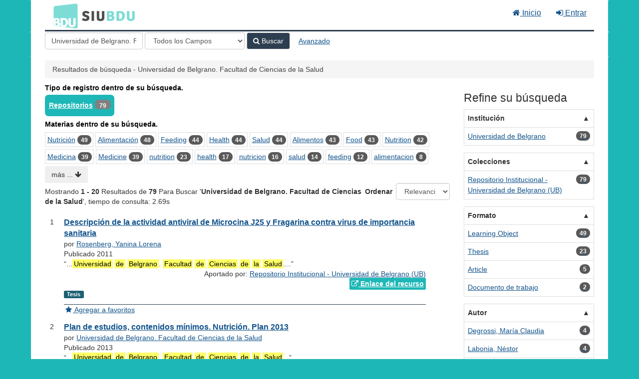

--- FILE ---
content_type: text/html; charset=UTF-8
request_url: https://bdu.siu.edu.ar/bdu/Search/Results?type=Publisher&lookfor=Universidad%20de%20Belgrano.%20Facultad%20de%20Ciencias%20de%20la%20Salud
body_size: 13112
content:
<!DOCTYPE html><html lang="es">
  <head>
        <meta charset="utf-8">
    <meta http-equiv="X-UA-Compatible" content="IE=edge"/>
    <meta name="viewport" content="width=device-width,initial-scale=1.0"/>
    <meta http-equiv="Content-Type" content="text&#x2F;html&#x3B;&#x20;charset&#x3D;UTF-8">
<meta name="Generator" content="VuFind&#x20;8.0.4">    <title>Resultados de búsqueda - Universidad de Belgrano. Facultad de Ciencias de la Salud</title>        <!-- RTL styling -->
        <link href="&#x2F;bdu&#x2F;themes&#x2F;bdu3&#x2F;css&#x2F;compiled.css&#x3F;_&#x3D;1654657551" media="all" rel="stylesheet" type="text&#x2F;css">
<link href="&#x2F;bdu&#x2F;themes&#x2F;bootstrap3&#x2F;css&#x2F;print.css&#x3F;_&#x3D;1645813677" media="print" rel="stylesheet" type="text&#x2F;css">
<!--[if lt IE 10]><link href="&#x2F;bdu&#x2F;themes&#x2F;bootstrap3&#x2F;css&#x2F;flex-fallback.css&#x3F;_&#x3D;1645813677" media="" rel="stylesheet" type="text&#x2F;css"><![endif]-->
<link href="&#x2F;bdu&#x2F;themes&#x2F;bdu3&#x2F;css&#x2F;bdu.css&#x3F;_&#x3D;1687467446" media="all" rel="stylesheet" type="text&#x2F;css">
<link href="&#x2F;bdu&#x2F;themes&#x2F;bdu3&#x2F;css&#x2F;driver.css&#x3F;_&#x3D;1690805088" media="all" rel="stylesheet" type="text&#x2F;css">
<link href="&#x2F;bdu&#x2F;themes&#x2F;bootstrap3&#x2F;css&#x2F;vendor&#x2F;bootstrap-slider.min.css&#x3F;_&#x3D;1645813677" media="screen" rel="stylesheet" type="text&#x2F;css">
<link href="&#x2F;bdu&#x2F;themes&#x2F;root&#x2F;images&#x2F;vufind-favicon.ico&#x3F;_&#x3D;1645813677" rel="shortcut&#x20;icon" type="image&#x2F;x-icon">
<link href="&#x2F;bdu&#x2F;Search&#x2F;OpenSearch&#x3F;method&#x3D;describe" rel="search" type="application&#x2F;opensearchdescription&#x2B;xml" title="B&#xFA;squeda&#x20;en&#x20;el&#x20;cat&#xE1;logo">
<link href="&#x2F;bdu&#x2F;themes&#x2F;root&#x2F;css&#x2F;icon-helper.css&#x3F;_&#x3D;1645813677" media="screen" rel="stylesheet" type="text&#x2F;css">            <script  nonce="3AsrUXFVXsrPahrB3tz6LfyYs&#x2B;jtUcqQDePeowDMXkQ&#x3D;">
    //<!--
    var userIsLoggedIn = false;
    //-->
</script>
<script  src="&#x2F;bdu&#x2F;themes&#x2F;bootstrap3&#x2F;js&#x2F;vendor&#x2F;jquery.min.js&#x3F;_&#x3D;1645813677" nonce="3AsrUXFVXsrPahrB3tz6LfyYs&#x2B;jtUcqQDePeowDMXkQ&#x3D;"></script>
<script  src="&#x2F;bdu&#x2F;themes&#x2F;bootstrap3&#x2F;js&#x2F;vendor&#x2F;bootstrap.min.js&#x3F;_&#x3D;1645813677" nonce="3AsrUXFVXsrPahrB3tz6LfyYs&#x2B;jtUcqQDePeowDMXkQ&#x3D;"></script>
<script  src="&#x2F;bdu&#x2F;themes&#x2F;bootstrap3&#x2F;js&#x2F;vendor&#x2F;bootstrap-accessibility.min.js&#x3F;_&#x3D;1645813677" nonce="3AsrUXFVXsrPahrB3tz6LfyYs&#x2B;jtUcqQDePeowDMXkQ&#x3D;"></script>
<script  src="&#x2F;bdu&#x2F;themes&#x2F;bootstrap3&#x2F;js&#x2F;vendor&#x2F;validator.min.js&#x3F;_&#x3D;1645813677" nonce="3AsrUXFVXsrPahrB3tz6LfyYs&#x2B;jtUcqQDePeowDMXkQ&#x3D;"></script>
<script  src="&#x2F;bdu&#x2F;themes&#x2F;bootstrap3&#x2F;js&#x2F;lib&#x2F;form-attr-polyfill.js&#x3F;_&#x3D;1645813677" nonce="3AsrUXFVXsrPahrB3tz6LfyYs&#x2B;jtUcqQDePeowDMXkQ&#x3D;"></script>
<script  src="&#x2F;bdu&#x2F;themes&#x2F;bootstrap3&#x2F;js&#x2F;lib&#x2F;autocomplete.js&#x3F;_&#x3D;1645813677" nonce="3AsrUXFVXsrPahrB3tz6LfyYs&#x2B;jtUcqQDePeowDMXkQ&#x3D;"></script>
<script  src="&#x2F;bdu&#x2F;themes&#x2F;bootstrap3&#x2F;js&#x2F;common.js&#x3F;_&#x3D;1645813677" nonce="3AsrUXFVXsrPahrB3tz6LfyYs&#x2B;jtUcqQDePeowDMXkQ&#x3D;"></script>
<script  src="&#x2F;bdu&#x2F;themes&#x2F;bootstrap3&#x2F;js&#x2F;lightbox.js&#x3F;_&#x3D;1645813677" nonce="3AsrUXFVXsrPahrB3tz6LfyYs&#x2B;jtUcqQDePeowDMXkQ&#x3D;"></script>
<script  src="&#x2F;bdu&#x2F;themes&#x2F;bootstrap3&#x2F;js&#x2F;truncate.js&#x3F;_&#x3D;1645813677" nonce="3AsrUXFVXsrPahrB3tz6LfyYs&#x2B;jtUcqQDePeowDMXkQ&#x3D;"></script>
<script  src="&#x2F;bdu&#x2F;themes&#x2F;bdu3&#x2F;js&#x2F;driver.js.iife.js&#x3F;_&#x3D;1690805034" nonce="3AsrUXFVXsrPahrB3tz6LfyYs&#x2B;jtUcqQDePeowDMXkQ&#x3D;"></script>
<script  src="&#x2F;bdu&#x2F;themes&#x2F;bootstrap3&#x2F;js&#x2F;vendor&#x2F;hunt.min.js&#x3F;_&#x3D;1645813677" nonce="3AsrUXFVXsrPahrB3tz6LfyYs&#x2B;jtUcqQDePeowDMXkQ&#x3D;"></script>
<script  src="&#x2F;bdu&#x2F;themes&#x2F;bootstrap3&#x2F;js&#x2F;check_item_statuses.js&#x3F;_&#x3D;1645813677" nonce="3AsrUXFVXsrPahrB3tz6LfyYs&#x2B;jtUcqQDePeowDMXkQ&#x3D;"></script>
<script  src="&#x2F;bdu&#x2F;themes&#x2F;bootstrap3&#x2F;js&#x2F;check_save_statuses.js&#x3F;_&#x3D;1645813677" nonce="3AsrUXFVXsrPahrB3tz6LfyYs&#x2B;jtUcqQDePeowDMXkQ&#x3D;"></script>
<script  src="&#x2F;bdu&#x2F;themes&#x2F;bootstrap3&#x2F;js&#x2F;record_versions.js&#x3F;_&#x3D;1645813677" nonce="3AsrUXFVXsrPahrB3tz6LfyYs&#x2B;jtUcqQDePeowDMXkQ&#x3D;"></script>
<script  src="&#x2F;bdu&#x2F;themes&#x2F;bootstrap3&#x2F;js&#x2F;combined-search.js&#x3F;_&#x3D;1645813677" nonce="3AsrUXFVXsrPahrB3tz6LfyYs&#x2B;jtUcqQDePeowDMXkQ&#x3D;"></script>
<script  src="&#x2F;bdu&#x2F;themes&#x2F;bootstrap3&#x2F;js&#x2F;facets.js&#x3F;_&#x3D;1645813677" nonce="3AsrUXFVXsrPahrB3tz6LfyYs&#x2B;jtUcqQDePeowDMXkQ&#x3D;"></script>
<script  src="&#x2F;bdu&#x2F;themes&#x2F;bootstrap3&#x2F;js&#x2F;vendor&#x2F;bootstrap-slider.min.js&#x3F;_&#x3D;1645813677" nonce="3AsrUXFVXsrPahrB3tz6LfyYs&#x2B;jtUcqQDePeowDMXkQ&#x3D;"></script>
<script  nonce="3AsrUXFVXsrPahrB3tz6LfyYs&#x2B;jtUcqQDePeowDMXkQ&#x3D;">
    //<!--
    VuFind.path = '/bdu';
VuFind.defaultSearchBackend = 'Solr';
VuFind.addTranslations({"add_tag_success":"Etiquetas Guardadas","bulk_email_success":"Sus elementos han sido enviados","bulk_noitems_advice":"Ninguna copia fue seleccionada. Por favor hacer clic en la casilla cercana a la copia e intentar nuevamente.","bulk_save_success":"Sus elementos han sido guardados","close":"cerrar","collection_empty":"No hay elementos a desplegar.","eol_ellipsis":"\u2026","error_occurred":"Ha ocurrido un error","go_to_list":"Ir a la Lista","hold_available":"Disponible para llevar","less":"menos","libphonenumber_invalid":"N\u00famero de tel\u00e9fono no v\u00e1lido","libphonenumber_invalidcountry":"C\u00f3digo de pa\u00eds no v\u00e1lido","libphonenumber_invalidregion":"C\u00f3digo de regi\u00f3n no v\u00e1lido","libphonenumber_notanumber":"La numeraci\u00f3n suministrada no parece ser un n\u00famero de tel\u00e9fono","libphonenumber_toolong":"La numeraci\u00f3n suministrada es demasiado larga para ser un n\u00famero de tel\u00e9fono","libphonenumber_tooshort":"La numeraci\u00f3n suministrada es demasiada corta para ser un n\u00famero de tel\u00e9fono","libphonenumber_tooshortidd":"N\u00famero de tel\u00e9fono demasiado corto despu\u00e9s del Marcado Directo Internacional","loading":"Cargando","more":"m\u00e1s","number_thousands_separator":",","sms_success":"Mensaje enviado.","Phone number invalid":"N\u00famero de tel\u00e9fono no v\u00e1lido","Invalid country calling code":"C\u00f3digo de pa\u00eds no v\u00e1lido","Invalid region code":"C\u00f3digo de regi\u00f3n no v\u00e1lido","The string supplied did not seem to be a phone number":"La numeraci\u00f3n suministrada no parece ser un n\u00famero de tel\u00e9fono","The string supplied is too long to be a phone number":"La numeraci\u00f3n suministrada es demasiado larga para ser un n\u00famero de tel\u00e9fono","The string supplied is too short to be a phone number":"La numeraci\u00f3n suministrada es demasiada corta para ser un n\u00famero de tel\u00e9fono","Phone number too short after IDD":"N\u00famero de tel\u00e9fono demasiado corto despu\u00e9s del Marcado Directo Internacional"});
VuFind.addIcons({"spinner":"<span class=\"icon--font fa&#x20;fa-spinner icon--spin\" role=\"img\" aria-hidden=\"true\"><\/span>\n"});
    //-->
</script>  </head>
  <body class="template-dir-search template-name-results ">
        <header class="hidden-print">
              <span class="sr-only" role="heading" aria-level="1">Mostrando <strong>1 - 20</strong> Resultados de <strong>79</strong> Para Buscar '<strong>Universidad de Belgrano. Facultad de Ciencias de la Salud</strong>'</span>
            <a class="sr-only" href="#content">Saltar al contenido</a>
      <div class="banner container navbar">
  <div class="navbar-header">
    <button type="button" class="navbar-toggle" data-toggle="collapse" data-target="#header-collapse" aria-hidden="true">
      <i class="fa fa-bars"></i>
    </button>
    <a class="navbar-brand lang-es" href="/bdu/">BDU<small>3</small></a>
  </div>
      <div class="collapse navbar-collapse" id="header-collapse">
      <nav>
        <ul class="nav navbar-nav navbar-right flip">
        <li>
              <a href="/index.php"><i class="fa fa-home" aria-hidden="true"></i> Inicio</a>
            </li>
                                          <li class="logoutOptions hidden">
              <a href="/bdu/MyResearch/Home?redirect=0"><i id="account-icon" class="fa fa-user-circle" aria-hidden="true"></i> Su cuenta</a>
            </li>
                        <li class="logoutOptions hidden">
              <a href="/bdu/MyResearch/Logout" class="logout"><i class="fa fa-sign-out" aria-hidden="true"></i> Salir</a>
            </li>
            <li id="loginOptions">
                              <a href="/bdu/MyResearch/UserLogin" data-lightbox><i class="fa fa-sign-in" aria-hidden="true"></i> Entrar</a>
                          </li>
          
          
                  </ul>
      </nav>
    </div>
  </div>
  <div class="search container navbar">
    <div class="nav searchbox hidden-print" role="search">
        <form id="searchForm" class="searchForm navbar-form navbar-left flip" method="get" action="/bdu/Search/Results" name="searchForm" autocomplete="off">
            <input id="searchForm_lookfor" class="searchForm_lookfor form-control search-query autocomplete searcher:Solr ac-auto-submit" type="text" name="lookfor" value="Universidad&#x20;de&#x20;Belgrano.&#x20;Facultad&#x20;de&#x20;Ciencias&#x20;de&#x20;la&#x20;Salud" placeholder="Ingrese&#x20;b&#xFA;squeda&#x20;..." aria-label="T&#xE9;rminos&#x20;de&#x20;b&#xFA;squeda" />
          <select id="searchForm_type" class="searchForm_type form-control" name="type" data-native-menu="false" aria-label="Search&#x20;type">
                                    <option value="AllFields">Todos los Campos</option>
                            <option value="Title">Título</option>
                            <option value="Author">Autor</option>
                            <option value="Subject">Materia</option>
                            <option value="CallNumber">Número de Clasificación</option>
                            <option value="ISN">ISBN/ISSN</option>
                            <option value="tag">Etiqueta</option>
                      </select>
        <button type="submit" class="btn btn-primary"><i class="fa fa-search" aria-hidden="true"></i> Buscar</button>
          <a href="/bdu/Search/Advanced?edit=146582335" class="btn btn-link" rel="nofollow">Avanzado</a>
        
                <input type="hidden" name="limit" value="20" />    
  </form>

    </div>
  </div>
    </header>
    <nav class="breadcrumbs" aria-label="Ruta&#x20;de&#x20;Exploraci&#xF3;n">
      <div class="container">
                  <ul class="breadcrumb hidden-print"><li class="active">Resultados de búsqueda - Universidad de Belgrano. Facultad de Ciencias de la Salud</li></ul>
              </div>
    </nav>
    <div role="main" class="main">
      <div id="content" class="container">
        
<div class="mainbody left">
                      <div class="top-facets">
      <!--Toggle for mobile collapse -->
            <a class="top-title js-toggle visible-xs" data-toggle="collapse" data-target="#top_bdutipo_str"><i class="fa fa-caret-right"></i> Tipo de registro dentro de su búsqueda.</a>
      <!--Regular title for non-mobile -->
      <strong class="top-title hidden-xs">Tipo de registro dentro de su búsqueda.</strong>
      <div class="collapse in" id="top_bdutipo_str">
        <div class="top-facets-contents" data-truncate="&#x7B;&quot;rows&quot;&#x3A;&quot;2&quot;,&quot;more-label&quot;&#x3A;&quot;m&#x5C;u00e1s&#x20;...&quot;,&quot;less-label&quot;&#x3A;&quot;menos&#x20;...&quot;&#x7D;">
                      <span class="facet top-facet">
              <span class="top-facet-inner">
                                  <a href="/bdu/Search/Results?lookfor=Universidad+de+Belgrano.+Facultad+de+Ciencias+de+la+Salud&amp;type=Publisher&amp;filter%5B%5D=bdutipo_str%3A%22Repositorios%22">
                    Repositorios<!--
               --></a>
                  <span class="badge">79</span>
                                                </span>
            </span>
                  </div>
      </div>
    </div>
          <div class="top-facets">
      <!--Toggle for mobile collapse -->
            <a class="top-title js-toggle visible-xs" data-toggle="collapse" data-target="#top_topic_facet"><i class="fa fa-caret-right"></i> Materias dentro de su búsqueda.</a>
      <!--Regular title for non-mobile -->
      <strong class="top-title hidden-xs">Materias dentro de su búsqueda.</strong>
      <div class="collapse in" id="top_topic_facet">
        <div class="top-facets-contents" data-truncate="&#x7B;&quot;rows&quot;&#x3A;&quot;2&quot;,&quot;more-label&quot;&#x3A;&quot;m&#x5C;u00e1s&#x20;...&quot;,&quot;less-label&quot;&#x3A;&quot;menos&#x20;...&quot;&#x7D;">
                      <span class="facet top-facet">
              <span class="top-facet-inner">
                                  <a href="/bdu/Search/Results?lookfor=Universidad+de+Belgrano.+Facultad+de+Ciencias+de+la+Salud&amp;type=Publisher&amp;filter%5B%5D=topic_facet%3A%22Nutrici%C3%B3n%22">
                    Nutrición<!--
               --></a>
                  <span class="badge">49</span>
                                                </span>
            </span>
                      <span class="facet top-facet">
              <span class="top-facet-inner">
                                  <a href="/bdu/Search/Results?lookfor=Universidad+de+Belgrano.+Facultad+de+Ciencias+de+la+Salud&amp;type=Publisher&amp;filter%5B%5D=topic_facet%3A%22Alimentaci%C3%B3n%22">
                    Alimentación<!--
               --></a>
                  <span class="badge">48</span>
                                                </span>
            </span>
                      <span class="facet top-facet">
              <span class="top-facet-inner">
                                  <a href="/bdu/Search/Results?lookfor=Universidad+de+Belgrano.+Facultad+de+Ciencias+de+la+Salud&amp;type=Publisher&amp;filter%5B%5D=topic_facet%3A%22Feeding%22">
                    Feeding<!--
               --></a>
                  <span class="badge">44</span>
                                                </span>
            </span>
                      <span class="facet top-facet">
              <span class="top-facet-inner">
                                  <a href="/bdu/Search/Results?lookfor=Universidad+de+Belgrano.+Facultad+de+Ciencias+de+la+Salud&amp;type=Publisher&amp;filter%5B%5D=topic_facet%3A%22Health%22">
                    Health<!--
               --></a>
                  <span class="badge">44</span>
                                                </span>
            </span>
                      <span class="facet top-facet">
              <span class="top-facet-inner">
                                  <a href="/bdu/Search/Results?lookfor=Universidad+de+Belgrano.+Facultad+de+Ciencias+de+la+Salud&amp;type=Publisher&amp;filter%5B%5D=topic_facet%3A%22Salud%22">
                    Salud<!--
               --></a>
                  <span class="badge">44</span>
                                                </span>
            </span>
                      <span class="facet top-facet">
              <span class="top-facet-inner">
                                  <a href="/bdu/Search/Results?lookfor=Universidad+de+Belgrano.+Facultad+de+Ciencias+de+la+Salud&amp;type=Publisher&amp;filter%5B%5D=topic_facet%3A%22Alimentos%22">
                    Alimentos<!--
               --></a>
                  <span class="badge">43</span>
                                                </span>
            </span>
                      <span class="facet top-facet">
              <span class="top-facet-inner">
                                  <a href="/bdu/Search/Results?lookfor=Universidad+de+Belgrano.+Facultad+de+Ciencias+de+la+Salud&amp;type=Publisher&amp;filter%5B%5D=topic_facet%3A%22Food%22">
                    Food<!--
               --></a>
                  <span class="badge">43</span>
                                                </span>
            </span>
                      <span class="facet top-facet">
              <span class="top-facet-inner">
                                  <a href="/bdu/Search/Results?lookfor=Universidad+de+Belgrano.+Facultad+de+Ciencias+de+la+Salud&amp;type=Publisher&amp;filter%5B%5D=topic_facet%3A%22Nutrition%22">
                    Nutrition<!--
               --></a>
                  <span class="badge">42</span>
                                                </span>
            </span>
                      <span class="facet top-facet">
              <span class="top-facet-inner">
                                  <a href="/bdu/Search/Results?lookfor=Universidad+de+Belgrano.+Facultad+de+Ciencias+de+la+Salud&amp;type=Publisher&amp;filter%5B%5D=topic_facet%3A%22Medicina%22">
                    Medicina<!--
               --></a>
                  <span class="badge">39</span>
                                                </span>
            </span>
                      <span class="facet top-facet">
              <span class="top-facet-inner">
                                  <a href="/bdu/Search/Results?lookfor=Universidad+de+Belgrano.+Facultad+de+Ciencias+de+la+Salud&amp;type=Publisher&amp;filter%5B%5D=topic_facet%3A%22Medicine%22">
                    Medicine<!--
               --></a>
                  <span class="badge">39</span>
                                                </span>
            </span>
                      <span class="facet top-facet">
              <span class="top-facet-inner">
                                  <a href="/bdu/Search/Results?lookfor=Universidad+de+Belgrano.+Facultad+de+Ciencias+de+la+Salud&amp;type=Publisher&amp;filter%5B%5D=topic_facet%3A%22nutrition%22">
                    nutrition<!--
               --></a>
                  <span class="badge">23</span>
                                                </span>
            </span>
                      <span class="facet top-facet">
              <span class="top-facet-inner">
                                  <a href="/bdu/Search/Results?lookfor=Universidad+de+Belgrano.+Facultad+de+Ciencias+de+la+Salud&amp;type=Publisher&amp;filter%5B%5D=topic_facet%3A%22health%22">
                    health<!--
               --></a>
                  <span class="badge">17</span>
                                                </span>
            </span>
                      <span class="facet top-facet">
              <span class="top-facet-inner">
                                  <a href="/bdu/Search/Results?lookfor=Universidad+de+Belgrano.+Facultad+de+Ciencias+de+la+Salud&amp;type=Publisher&amp;filter%5B%5D=topic_facet%3A%22nutricion%22">
                    nutricion<!--
               --></a>
                  <span class="badge">16</span>
                                                </span>
            </span>
                      <span class="facet top-facet">
              <span class="top-facet-inner">
                                  <a href="/bdu/Search/Results?lookfor=Universidad+de+Belgrano.+Facultad+de+Ciencias+de+la+Salud&amp;type=Publisher&amp;filter%5B%5D=topic_facet%3A%22salud%22">
                    salud<!--
               --></a>
                  <span class="badge">14</span>
                                                </span>
            </span>
                      <span class="facet top-facet">
              <span class="top-facet-inner">
                                  <a href="/bdu/Search/Results?lookfor=Universidad+de+Belgrano.+Facultad+de+Ciencias+de+la+Salud&amp;type=Publisher&amp;filter%5B%5D=topic_facet%3A%22feeding%22">
                    feeding<!--
               --></a>
                  <span class="badge">12</span>
                                                </span>
            </span>
                      <span class="facet top-facet">
              <span class="top-facet-inner">
                                  <a href="/bdu/Search/Results?lookfor=Universidad+de+Belgrano.+Facultad+de+Ciencias+de+la+Salud&amp;type=Publisher&amp;filter%5B%5D=topic_facet%3A%22alimentacion%22">
                    alimentacion<!--
               --></a>
                  <span class="badge">8</span>
                                                </span>
            </span>
                      <span class="facet top-facet">
              <span class="top-facet-inner">
                                  <a href="/bdu/Search/Results?lookfor=Universidad+de+Belgrano.+Facultad+de+Ciencias+de+la+Salud&amp;type=Publisher&amp;filter%5B%5D=topic_facet%3A%22obesity%22">
                    obesity<!--
               --></a>
                  <span class="badge">8</span>
                                                </span>
            </span>
                      <span class="facet top-facet">
              <span class="top-facet-inner">
                                  <a href="/bdu/Search/Results?lookfor=Universidad+de+Belgrano.+Facultad+de+Ciencias+de+la+Salud&amp;type=Publisher&amp;filter%5B%5D=topic_facet%3A%22obesidad%22">
                    obesidad<!--
               --></a>
                  <span class="badge">7</span>
                                                </span>
            </span>
                      <span class="facet top-facet">
              <span class="top-facet-inner">
                                  <a href="/bdu/Search/Results?lookfor=Universidad+de+Belgrano.+Facultad+de+Ciencias+de+la+Salud&amp;type=Publisher&amp;filter%5B%5D=topic_facet%3A%22Dietoterapia%22">
                    Dietoterapia<!--
               --></a>
                  <span class="badge">5</span>
                                                </span>
            </span>
                      <span class="facet top-facet">
              <span class="top-facet-inner">
                                  <a href="/bdu/Search/Results?lookfor=Universidad+de+Belgrano.+Facultad+de+Ciencias+de+la+Salud&amp;type=Publisher&amp;filter%5B%5D=topic_facet%3A%22health+sciences%22">
                    health sciences<!--
               --></a>
                  <span class="badge">5</span>
                                                </span>
            </span>
                      <span class="facet top-facet">
              <span class="top-facet-inner">
                                  <a href="/bdu/Search/Results?lookfor=Universidad+de+Belgrano.+Facultad+de+Ciencias+de+la+Salud&amp;type=Publisher&amp;filter%5B%5D=topic_facet%3A%22Ciencias+de+la+Salud%22">
                    Ciencias de la Salud<!--
               --></a>
                  <span class="badge">4</span>
                                                </span>
            </span>
                      <span class="facet top-facet">
              <span class="top-facet-inner">
                                  <a href="/bdu/Search/Results?lookfor=Universidad+de+Belgrano.+Facultad+de+Ciencias+de+la+Salud&amp;type=Publisher&amp;filter%5B%5D=topic_facet%3A%22Diabetes%22">
                    Diabetes<!--
               --></a>
                  <span class="badge">4</span>
                                                </span>
            </span>
                      <span class="facet top-facet">
              <span class="top-facet-inner">
                                  <a href="/bdu/Search/Results?lookfor=Universidad+de+Belgrano.+Facultad+de+Ciencias+de+la+Salud&amp;type=Publisher&amp;filter%5B%5D=topic_facet%3A%22Fisiopatolog%C3%ADa%22">
                    Fisiopatología<!--
               --></a>
                  <span class="badge">4</span>
                                                </span>
            </span>
                      <span class="facet top-facet">
              <span class="top-facet-inner">
                                  <a href="/bdu/Search/Results?lookfor=Universidad+de+Belgrano.+Facultad+de+Ciencias+de+la+Salud&amp;type=Publisher&amp;filter%5B%5D=topic_facet%3A%22Health+science%22">
                    Health science<!--
               --></a>
                  <span class="badge">4</span>
                                                </span>
            </span>
                      <span class="facet top-facet">
              <span class="top-facet-inner">
                                  <a href="/bdu/Search/Results?lookfor=Universidad+de+Belgrano.+Facultad+de+Ciencias+de+la+Salud&amp;type=Publisher&amp;filter%5B%5D=topic_facet%3A%22ciencias+de+la+salud%22">
                    ciencias de la salud<!--
               --></a>
                  <span class="badge">4</span>
                                                </span>
            </span>
                      <span class="facet top-facet">
              <span class="top-facet-inner">
                                  <a href="/bdu/Search/Results?lookfor=Universidad+de+Belgrano.+Facultad+de+Ciencias+de+la+Salud&amp;type=Publisher&amp;filter%5B%5D=topic_facet%3A%22Biology%22">
                    Biology<!--
               --></a>
                  <span class="badge">3</span>
                                                </span>
            </span>
                      <span class="facet top-facet">
              <span class="top-facet-inner">
                                  <a href="/bdu/Search/Results?lookfor=Universidad+de+Belgrano.+Facultad+de+Ciencias+de+la+Salud&amp;type=Publisher&amp;filter%5B%5D=topic_facet%3A%22Biolog%C3%ADa%22">
                    Biología<!--
               --></a>
                  <span class="badge">3</span>
                                                </span>
            </span>
                      <span class="facet top-facet">
              <span class="top-facet-inner">
                                  <a href="/bdu/Search/Results?lookfor=Universidad+de+Belgrano.+Facultad+de+Ciencias+de+la+Salud&amp;type=Publisher&amp;filter%5B%5D=topic_facet%3A%22Ciencias+Exactas%22">
                    Ciencias Exactas<!--
               --></a>
                  <span class="badge">3</span>
                                                </span>
            </span>
                      <span class="facet top-facet">
              <span class="top-facet-inner">
                                  <a href="/bdu/Search/Results?lookfor=Universidad+de+Belgrano.+Facultad+de+Ciencias+de+la+Salud&amp;type=Publisher&amp;filter%5B%5D=topic_facet%3A%22Diet+therapy%22">
                    Diet therapy<!--
               --></a>
                  <span class="badge">3</span>
                                                </span>
            </span>
                      <span class="facet top-facet">
              <span class="top-facet-inner">
                                  <a href="/bdu/Search/Results?lookfor=Universidad+de+Belgrano.+Facultad+de+Ciencias+de+la+Salud&amp;type=Publisher&amp;filter%5B%5D=topic_facet%3A%22Investigaci%C3%B3n%22">
                    Investigación<!--
               --></a>
                  <span class="badge">3</span>
                                                </span>
            </span>
                  </div>
      </div>
    </div>
  <script type="text&#x2F;javascript" nonce="3AsrUXFVXsrPahrB3tz6LfyYs&#x2B;jtUcqQDePeowDMXkQ&#x3D;">
    //<!--
    VuFind.truncate.initTruncate('.top-facets-contents');
collapseTopFacets();
    //-->
</script>                    <div class="search-header hidden-print">
    <div class="search-stats">
              
  Mostrando <strong>1 - 20</strong> Resultados de <strong>79</strong> Para Buscar '<strong>Universidad de Belgrano. Facultad de Ciencias de la Salud</strong>'<span class="search-query-time">, tiempo de consulta: 2.69s</span>
        <a class="search-filter-toggle visible-xs" href="#search-sidebar" data-toggle="offcanvas" title="Expander&#x20;barra&#x20;lateral">
          Limitar resultados        </a>
          </div>

          <div class="search-controls">
                  <form class="search-sort" action="/bdu/Search/Results" method="get" name="sort">
    <input type="hidden" name="lookfor" value="Universidad de Belgrano. Facultad de Ciencias de la Salud" /><input type="hidden" name="type" value="Publisher" />    <label for="sort_options_1">Ordenar</label>
    <select id="sort_options_1" name="sort" class="jumpMenu form-control">
              <option value="relevance" selected="selected">Relevancia</option>
              <option value="year">Fecha Descendente</option>
              <option value="year&#x20;asc">Fecha Ascendente</option>
              <option value="author">Autor</option>
              <option value="title">Título</option>
          </select>
    <noscript><input type="submit" class="btn btn-default" value="Ingresar" /></noscript>
  </form>
        <div class="view-buttons hidden-xs">
  </div>
      </div>
      </div>
  
      <form id="search-cart-form" method="post" name="bulkActionForm" action="/bdu/Cart/SearchResultsBulk" data-lightbox data-lightbox-onsubmit="bulkFormHandler">
          </form>
    <ol class="record-list" start="1">
          <li id="result0" class="result">
            <div class="record-number">
        1      </div>
      <input type="hidden" value="I36-R142-123456789-127" class="hiddenId" />
<input type="hidden" value="Solr" class="hiddenSource" />
<div class="media">
    <div class="media-body">
    <div class="result-body">
      <div>
        <a href="&#x2F;bdu&#x2F;Record&#x2F;I36-R142-123456789-127" class="title getFull" data-view="full">
          Descripción de la actividad antiviral de Microcina J25 y Fragarina contra virus de importancia sanitaria        </a>
              </div>

      <div>
                              por                          <a href="  /bdu/Author/Home?author=Rosenberg%2C+Yanina+Lorena">Rosenberg, Yanina Lorena</a>                      
                                <br />            Publicado 2011                                  </div>

                                              <span class="quotestart">&#8220;</span>...<mark>Universidad</mark> <mark>de</mark> <mark>Belgrano</mark>. <mark>Facultad</mark> <mark>de</mark> <mark>Ciencias</mark> <mark>de</mark> <mark>la</mark> <mark>Salud</mark>....<span class="quoteend">&#8221;</span><br/>
                        
      
              <div class="record-versions ajax"></div>
      
      <div class="callnumAndLocation ajax-availability hidden">
                                </div>
      <div class="text-right">       Aportado por: 
<a href="/repositorioid/142" target="_blank">  
Repositorio Institucional - Universidad de Belgrano (UB)       </a>
</div>

                              
        
                    <div class="text-right">
              <a href="http&#x3A;&#x2F;&#x2F;repositorio.ub.edu.ar&#x2F;handle&#x2F;123456789&#x2F;127" class="fulltext" target="new"><i class="fa fa-external-link" aria-hidden="true"></i> Enlace del recurso</a></div>

                        
      <div class="result-formats">
              <span class="format thesis">Tesis</span>
  
              </div>

      <div class="result-previews">
              </div>
    </div>
    <div class="result-links hidden-print">
            
      
                                  <a href="&#x2F;bdu&#x2F;Record&#x2F;I36-R142-123456789-127&#x2F;Save" data-lightbox class="save-record" data-id="I36-R142-123456789-127">
            <i class="result-link-icon fa fa-fw fa-star" aria-hidden="true"></i>
            <span class="result-link-label">Agregar a favoritos</span>
          </a><br/>
                        <div class="savedLists">
          <strong>Guardado en:</strong>
        </div>
      
            
      <span class="Z3988" title="url_ver&#x3D;Z39.88-2004&amp;ctx_ver&#x3D;Z39.88-2004&amp;ctx_enc&#x3D;info&#x25;3Aofi&#x25;2Fenc&#x25;3AUTF-8&amp;rfr_id&#x3D;info&#x25;3Asid&#x25;2Fvufind.svn.sourceforge.net&#x25;3Agenerator&amp;rft.title&#x3D;Descripci&#x25;C3&#x25;B3n&#x2B;de&#x2B;la&#x2B;actividad&#x2B;antiviral&#x2B;de&#x2B;Microcina&#x2B;J25&#x2B;y&#x2B;Fragarina&#x2B;contra&#x2B;virus&#x2B;de&#x2B;importancia&#x2B;sanitaria&amp;rft.date&#x3D;2011&amp;rft_val_fmt&#x3D;info&#x25;3Aofi&#x25;2Ffmt&#x25;3Akev&#x25;3Amtx&#x25;3Adc&amp;rft.creator&#x3D;Rosenberg&#x25;2C&#x2B;Yanina&#x2B;Lorena&amp;rft.pub&#x3D;Universidad&#x2B;de&#x2B;Belgrano.&#x2B;Facultad&#x2B;de&#x2B;Ciencias&#x2B;de&#x2B;la&#x2B;Salud.&amp;rft.format&#x3D;Thesis&amp;rft.language&#x3D;Espa&#x25;C3&#x25;B1ol"></span>    </div>
  </div>
  </div>
    </li>
          <li id="result1" class="result">
            <div class="record-number">
        2      </div>
      <input type="hidden" value="I36-R142-123456789-1810" class="hiddenId" />
<input type="hidden" value="Solr" class="hiddenSource" />
<div class="media">
    <div class="media-body">
    <div class="result-body">
      <div>
        <a href="&#x2F;bdu&#x2F;Record&#x2F;I36-R142-123456789-1810" class="title getFull" data-view="full">
          Plan de estudios, contenidos mínimos. Nutrición. Plan 2013        </a>
              </div>

      <div>
                              por                          <a href="  /bdu/Author/Home?author=Universidad+de+Belgrano.+Facultad+de+Ciencias+de+la+Salud">Universidad de Belgrano. Facultad de Ciencias de la Salud</a>                      
                                <br />            Publicado 2013                                  </div>

                                              <span class="quotestart">&#8220;</span>...<mark>Universidad</mark> <mark>de</mark> <mark>Belgrano</mark>. <mark>Facultad</mark> <mark>de</mark> <mark>Ciencias</mark> <mark>de</mark> <mark>la</mark> <mark>Salud</mark>...<span class="quoteend">&#8221;</span><br/>
                        
      
              <div class="record-versions ajax"></div>
      
      <div class="callnumAndLocation ajax-availability hidden">
                                </div>
      <div class="text-right">       Aportado por: 
<a href="/repositorioid/142" target="_blank">  
Repositorio Institucional - Universidad de Belgrano (UB)       </a>
</div>

                              
        
                    <div class="text-right">
              <a href="http&#x3A;&#x2F;&#x2F;repositorio.ub.edu.ar&#x2F;handle&#x2F;123456789&#x2F;1810" class="fulltext" target="new"><i class="fa fa-external-link" aria-hidden="true"></i> Enlace del recurso</a></div>

                        
      <div class="result-formats">
              <span class="format learningobject">Learning Object</span>
  
              </div>

      <div class="result-previews">
              </div>
    </div>
    <div class="result-links hidden-print">
            
      
                                  <a href="&#x2F;bdu&#x2F;Record&#x2F;I36-R142-123456789-1810&#x2F;Save" data-lightbox class="save-record" data-id="I36-R142-123456789-1810">
            <i class="result-link-icon fa fa-fw fa-star" aria-hidden="true"></i>
            <span class="result-link-label">Agregar a favoritos</span>
          </a><br/>
                        <div class="savedLists">
          <strong>Guardado en:</strong>
        </div>
      
            
      <span class="Z3988" title="url_ver&#x3D;Z39.88-2004&amp;ctx_ver&#x3D;Z39.88-2004&amp;ctx_enc&#x3D;info&#x25;3Aofi&#x25;2Fenc&#x25;3AUTF-8&amp;rfr_id&#x3D;info&#x25;3Asid&#x25;2Fvufind.svn.sourceforge.net&#x25;3Agenerator&amp;rft.title&#x3D;Plan&#x2B;de&#x2B;estudios&#x25;2C&#x2B;contenidos&#x2B;m&#x25;C3&#x25;ADnimos.&#x2B;Nutrici&#x25;C3&#x25;B3n.&#x2B;Plan&#x2B;2013&amp;rft.date&#x3D;2013&amp;rft_val_fmt&#x3D;info&#x25;3Aofi&#x25;2Ffmt&#x25;3Akev&#x25;3Amtx&#x25;3Adc&amp;rft.creator&#x3D;Universidad&#x2B;de&#x2B;Belgrano.&#x2B;Facultad&#x2B;de&#x2B;Ciencias&#x2B;de&#x2B;la&#x2B;Salud&amp;rft.pub&#x3D;Universidad&#x2B;de&#x2B;Belgrano.&#x2B;Facultad&#x2B;de&#x2B;Ciencias&#x2B;de&#x2B;la&#x2B;Salud&amp;rft.format&#x3D;Learning&#x2B;Object&amp;rft.language&#x3D;Espa&#x25;C3&#x25;B1ol"></span>    </div>
  </div>
  </div>
    </li>
          <li id="result2" class="result">
            <div class="record-number">
        3      </div>
      <input type="hidden" value="I36-R142-123456789-7100" class="hiddenId" />
<input type="hidden" value="Solr" class="hiddenSource" />
<div class="media">
    <div class="media-body">
    <div class="result-body">
      <div>
        <a href="&#x2F;bdu&#x2F;Record&#x2F;I36-R142-123456789-7100" class="title getFull" data-view="full">
          Trabajo de Campo. Comparación de prácticas alimentarias en lactantes del sector público y privado        </a>
              </div>

      <div>
                              por                          <a href="  /bdu/Author/Home?author=Lavigna%2C+Elisa+Flavia">Lavigna, Elisa Flavia</a>                      
                                <br />            Publicado 2011                                  </div>

                                              <span class="quotestart">&#8220;</span>...<mark>Universidad</mark> <mark>de</mark> <mark>Belgrano</mark>. <mark>Facultad</mark> <mark>de</mark> <mark>Ciencias</mark> <mark>de</mark> <mark>la</mark> <mark>Salud</mark>....<span class="quoteend">&#8221;</span><br/>
                        
      
              <div class="record-versions ajax"></div>
      
      <div class="callnumAndLocation ajax-availability hidden">
                                </div>
      <div class="text-right">       Aportado por: 
<a href="/repositorioid/142" target="_blank">  
Repositorio Institucional - Universidad de Belgrano (UB)       </a>
</div>

                              
        
                    <div class="text-right">
              <a href="http&#x3A;&#x2F;&#x2F;repositorio.ub.edu.ar&#x2F;handle&#x2F;123456789&#x2F;7100" class="fulltext" target="new"><i class="fa fa-external-link" aria-hidden="true"></i> Enlace del recurso</a></div>

                        
      <div class="result-formats">
              <span class="format thesis">Tesis</span>
  
              </div>

      <div class="result-previews">
              </div>
    </div>
    <div class="result-links hidden-print">
            
      
                                  <a href="&#x2F;bdu&#x2F;Record&#x2F;I36-R142-123456789-7100&#x2F;Save" data-lightbox class="save-record" data-id="I36-R142-123456789-7100">
            <i class="result-link-icon fa fa-fw fa-star" aria-hidden="true"></i>
            <span class="result-link-label">Agregar a favoritos</span>
          </a><br/>
                        <div class="savedLists">
          <strong>Guardado en:</strong>
        </div>
      
            
      <span class="Z3988" title="url_ver&#x3D;Z39.88-2004&amp;ctx_ver&#x3D;Z39.88-2004&amp;ctx_enc&#x3D;info&#x25;3Aofi&#x25;2Fenc&#x25;3AUTF-8&amp;rfr_id&#x3D;info&#x25;3Asid&#x25;2Fvufind.svn.sourceforge.net&#x25;3Agenerator&amp;rft.title&#x3D;Trabajo&#x2B;de&#x2B;Campo.&#x2B;Comparaci&#x25;C3&#x25;B3n&#x2B;de&#x2B;pr&#x25;C3&#x25;A1cticas&#x2B;alimentarias&#x2B;en&#x2B;lactantes&#x2B;del&#x2B;sector&#x2B;p&#x25;C3&#x25;BAblico&#x2B;y&#x2B;privado&amp;rft.date&#x3D;2011&amp;rft_val_fmt&#x3D;info&#x25;3Aofi&#x25;2Ffmt&#x25;3Akev&#x25;3Amtx&#x25;3Adc&amp;rft.creator&#x3D;Lavigna&#x25;2C&#x2B;Elisa&#x2B;Flavia&amp;rft.pub&#x3D;Universidad&#x2B;de&#x2B;Belgrano.&#x2B;Facultad&#x2B;de&#x2B;Ciencias&#x2B;de&#x2B;la&#x2B;Salud.&amp;rft.format&#x3D;Thesis&amp;rft.language&#x3D;Espa&#x25;C3&#x25;B1ol"></span>    </div>
  </div>
  </div>
    </li>
          <li id="result3" class="result">
            <div class="record-number">
        4      </div>
      <input type="hidden" value="I36-R142-123456789-733" class="hiddenId" />
<input type="hidden" value="Solr" class="hiddenSource" />
<div class="media">
    <div class="media-body">
    <div class="result-body">
      <div>
        <a href="&#x2F;bdu&#x2F;Record&#x2F;I36-R142-123456789-733" class="title getFull" data-view="full">
          Salud y familia : la relacion entre enfermedad y dinamica familiar . Aportes para el desarrollo del tema        </a>
              </div>

      <div>
                              por                          <a href="  /bdu/Author/Home?author=Galfre%2C+Oscar">Galfre, Oscar</a>,                          <a href="  /bdu/Author/Home?author=Barinboim%2C+Beatriz">Barinboim, Beatriz</a>                      
                                <br />            Publicado 2012                                  </div>

                                              <span class="quotestart">&#8220;</span>...<mark>Universidad</mark> <mark>de</mark> <mark>Belgrano</mark> <mark>Facultad</mark> <mark>de</mark> <mark>Ciencias</mark> <mark>de</mark> <mark>la</mark> <mark>Salud</mark>...<span class="quoteend">&#8221;</span><br/>
                        
      
              <div class="record-versions ajax"></div>
      
      <div class="callnumAndLocation ajax-availability hidden">
                                </div>
      <div class="text-right">       Aportado por: 
<a href="/repositorioid/142" target="_blank">  
Repositorio Institucional - Universidad de Belgrano (UB)       </a>
</div>

                              
        
                    <div class="text-right">
              <a href="http&#x3A;&#x2F;&#x2F;repositorio.ub.edu.ar&#x2F;handle&#x2F;123456789&#x2F;733" class="fulltext" target="new"><i class="fa fa-external-link" aria-hidden="true"></i> Enlace del recurso</a></div>

                        
      <div class="result-formats">
              <span class="format workingpaper">Working Paper</span>
  
              </div>

      <div class="result-previews">
              </div>
    </div>
    <div class="result-links hidden-print">
            
      
                                  <a href="&#x2F;bdu&#x2F;Record&#x2F;I36-R142-123456789-733&#x2F;Save" data-lightbox class="save-record" data-id="I36-R142-123456789-733">
            <i class="result-link-icon fa fa-fw fa-star" aria-hidden="true"></i>
            <span class="result-link-label">Agregar a favoritos</span>
          </a><br/>
                        <div class="savedLists">
          <strong>Guardado en:</strong>
        </div>
      
            
      <span class="Z3988" title="url_ver&#x3D;Z39.88-2004&amp;ctx_ver&#x3D;Z39.88-2004&amp;ctx_enc&#x3D;info&#x25;3Aofi&#x25;2Fenc&#x25;3AUTF-8&amp;rfr_id&#x3D;info&#x25;3Asid&#x25;2Fvufind.svn.sourceforge.net&#x25;3Agenerator&amp;rft.title&#x3D;Salud&#x2B;y&#x2B;familia&#x2B;&#x25;3A&#x2B;la&#x2B;relacion&#x2B;entre&#x2B;enfermedad&#x2B;y&#x2B;dinamica&#x2B;familiar&#x2B;.&#x2B;Aportes&#x2B;para&#x2B;el&#x2B;desarrollo&#x2B;del&#x2B;tema&amp;rft.date&#x3D;2012&amp;rft_val_fmt&#x3D;info&#x25;3Aofi&#x25;2Ffmt&#x25;3Akev&#x25;3Amtx&#x25;3Adc&amp;rft.creator&#x3D;Galfre&#x25;2C&#x2B;Oscar&amp;rft.pub&#x3D;Universidad&#x2B;de&#x2B;Belgrano&#x2B;Facultad&#x2B;de&#x2B;Ciencias&#x2B;de&#x2B;la&#x2B;Salud&amp;rft.format&#x3D;Working&#x2B;Paper&amp;rft.language&#x3D;Espa&#x25;C3&#x25;B1ol"></span>    </div>
  </div>
  </div>
    </li>
          <li id="result4" class="result">
            <div class="record-number">
        5      </div>
      <input type="hidden" value="I36-R142-123456789-1326" class="hiddenId" />
<input type="hidden" value="Solr" class="hiddenSource" />
<div class="media">
    <div class="media-body">
    <div class="result-body">
      <div>
        <a href="&#x2F;bdu&#x2F;Record&#x2F;I36-R142-123456789-1326" class="title getFull" data-view="full">
          Valoración del estado nutricional y descripción de hábitos relacionados con el riesgo de desarrollar sobrepeso y obesidad en adolescentes: Comparación entre dos escuelas de gestión...        </a>
              </div>

      <div>
                              por                          <a href="  /bdu/Author/Home?author=Tovo%2C+Micaela">Tovo, Micaela</a>                      
                                <br />            Publicado 2013                                  </div>

                                              <span class="quotestart">&#8220;</span>...<mark>Universidad</mark> <mark>de</mark> <mark>Belgrano</mark>. <mark>Facultad</mark> <mark>de</mark> <mark>Ciencias</mark> <mark>de</mark> <mark>la</mark> <mark>Salud</mark>...<span class="quoteend">&#8221;</span><br/>
                        
      
              <div class="record-versions ajax"></div>
      
      <div class="callnumAndLocation ajax-availability hidden">
                                </div>
      <div class="text-right">       Aportado por: 
<a href="/repositorioid/142" target="_blank">  
Repositorio Institucional - Universidad de Belgrano (UB)       </a>
</div>

                              
        
                    <div class="text-right">
              <a href="http&#x3A;&#x2F;&#x2F;repositorio.ub.edu.ar&#x2F;handle&#x2F;123456789&#x2F;1326" class="fulltext" target="new"><i class="fa fa-external-link" aria-hidden="true"></i> Enlace del recurso</a></div>

                        
      <div class="result-formats">
              <span class="format thesis">Tesis</span>
  
              </div>

      <div class="result-previews">
              </div>
    </div>
    <div class="result-links hidden-print">
            
      
                                  <a href="&#x2F;bdu&#x2F;Record&#x2F;I36-R142-123456789-1326&#x2F;Save" data-lightbox class="save-record" data-id="I36-R142-123456789-1326">
            <i class="result-link-icon fa fa-fw fa-star" aria-hidden="true"></i>
            <span class="result-link-label">Agregar a favoritos</span>
          </a><br/>
                        <div class="savedLists">
          <strong>Guardado en:</strong>
        </div>
      
            
      <span class="Z3988" title="url_ver&#x3D;Z39.88-2004&amp;ctx_ver&#x3D;Z39.88-2004&amp;ctx_enc&#x3D;info&#x25;3Aofi&#x25;2Fenc&#x25;3AUTF-8&amp;rfr_id&#x3D;info&#x25;3Asid&#x25;2Fvufind.svn.sourceforge.net&#x25;3Agenerator&amp;rft.title&#x3D;Valoraci&#x25;C3&#x25;B3n&#x2B;del&#x2B;estado&#x2B;nutricional&#x2B;y&#x2B;descripci&#x25;C3&#x25;B3n&#x2B;de&#x2B;h&#x25;C3&#x25;A1bitos&#x2B;relacionados&#x2B;con&#x2B;el&#x2B;riesgo&#x2B;de&#x2B;desarrollar&#x2B;sobrepeso&#x2B;y&#x2B;obesidad&#x2B;en&#x2B;adolescentes&#x25;3A&#x2B;Comparaci&#x25;C3&#x25;B3n&#x2B;entre&#x2B;dos&#x2B;escuelas&#x2B;de&#x2B;gesti&#x25;C3&#x25;B3n&#x2B;p&#x25;C3&#x25;BAblica&#x2B;y&#x2B;privada&#x2B;en&#x2B;la&#x2B;localidad&#x2B;de&#x2B;Tortuguitas&#x25;2C&#x2B;Provincia&#x2B;de&#x2B;Buenos&#x2B;Aires.&amp;rft.date&#x3D;2013&amp;rft_val_fmt&#x3D;info&#x25;3Aofi&#x25;2Ffmt&#x25;3Akev&#x25;3Amtx&#x25;3Adc&amp;rft.creator&#x3D;Tovo&#x25;2C&#x2B;Micaela&amp;rft.pub&#x3D;Universidad&#x2B;de&#x2B;Belgrano.&#x2B;Facultad&#x2B;de&#x2B;Ciencias&#x2B;de&#x2B;la&#x2B;Salud&amp;rft.format&#x3D;Thesis&amp;rft.language&#x3D;Espa&#x25;C3&#x25;B1ol"></span>    </div>
  </div>
  </div>
    </li>
          <li id="result5" class="result">
            <div class="record-number">
        6      </div>
      <input type="hidden" value="I36-R142-123456789-4809" class="hiddenId" />
<input type="hidden" value="Solr" class="hiddenSource" />
<div class="media">
    <div class="media-body">
    <div class="result-body">
      <div>
        <a href="&#x2F;bdu&#x2F;Record&#x2F;I36-R142-123456789-4809" class="title getFull" data-view="full">
          Déficit de la acilcoenzima-A deshidrogenasa de  cadena media: la importancia de su detección temprana y el rol nutricional en el tratamiento        </a>
              </div>

      <div>
                              por                          <a href="  /bdu/Author/Home?author=Rozenberg%2C+Julieta+Laura">Rozenberg, Julieta Laura</a>                      
                                <br />            Publicado 2015                                  </div>

                                              <span class="quotestart">&#8220;</span>...<mark>Universidad</mark> <mark>de</mark> <mark>Belgrano</mark>. <mark>Facultad</mark> <mark>de</mark> <mark>Ciencias</mark> <mark>de</mark> <mark>la</mark> <mark>Salud</mark>....<span class="quoteend">&#8221;</span><br/>
                        
      
              <div class="record-versions ajax"></div>
      
      <div class="callnumAndLocation ajax-availability hidden">
                                </div>
      <div class="text-right">       Aportado por: 
<a href="/repositorioid/142" target="_blank">  
Repositorio Institucional - Universidad de Belgrano (UB)       </a>
</div>

                              
        
                    <div class="text-right">
              <a href="http&#x3A;&#x2F;&#x2F;repositorio.ub.edu.ar&#x2F;handle&#x2F;123456789&#x2F;4809" class="fulltext" target="new"><i class="fa fa-external-link" aria-hidden="true"></i> Enlace del recurso</a></div>

                        
      <div class="result-formats">
              <span class="format thesis">Tesis</span>
  
              </div>

      <div class="result-previews">
              </div>
    </div>
    <div class="result-links hidden-print">
            
      
                                  <a href="&#x2F;bdu&#x2F;Record&#x2F;I36-R142-123456789-4809&#x2F;Save" data-lightbox class="save-record" data-id="I36-R142-123456789-4809">
            <i class="result-link-icon fa fa-fw fa-star" aria-hidden="true"></i>
            <span class="result-link-label">Agregar a favoritos</span>
          </a><br/>
                        <div class="savedLists">
          <strong>Guardado en:</strong>
        </div>
      
            
      <span class="Z3988" title="url_ver&#x3D;Z39.88-2004&amp;ctx_ver&#x3D;Z39.88-2004&amp;ctx_enc&#x3D;info&#x25;3Aofi&#x25;2Fenc&#x25;3AUTF-8&amp;rfr_id&#x3D;info&#x25;3Asid&#x25;2Fvufind.svn.sourceforge.net&#x25;3Agenerator&amp;rft.title&#x3D;D&#x25;C3&#x25;A9ficit&#x2B;de&#x2B;la&#x2B;acilcoenzima-A&#x2B;deshidrogenasa&#x2B;de&#x2B;&#x2B;cadena&#x2B;media&#x25;3A&#x2B;la&#x2B;importancia&#x2B;de&#x2B;su&#x2B;detecci&#x25;C3&#x25;B3n&#x2B;temprana&#x2B;y&#x2B;el&#x2B;rol&#x2B;nutricional&#x2B;en&#x2B;el&#x2B;tratamiento&amp;rft.date&#x3D;2015&amp;rft_val_fmt&#x3D;info&#x25;3Aofi&#x25;2Ffmt&#x25;3Akev&#x25;3Amtx&#x25;3Adc&amp;rft.creator&#x3D;Rozenberg&#x25;2C&#x2B;Julieta&#x2B;Laura&amp;rft.pub&#x3D;Universidad&#x2B;de&#x2B;Belgrano.&#x2B;Facultad&#x2B;de&#x2B;Ciencias&#x2B;de&#x2B;la&#x2B;Salud.&amp;rft.format&#x3D;Thesis&amp;rft.language&#x3D;Espa&#x25;C3&#x25;B1ol"></span>    </div>
  </div>
  </div>
    </li>
          <li id="result6" class="result">
            <div class="record-number">
        7      </div>
      <input type="hidden" value="I36-R142-123456789-70" class="hiddenId" />
<input type="hidden" value="Solr" class="hiddenSource" />
<div class="media">
    <div class="media-body">
    <div class="result-body">
      <div>
        <a href="&#x2F;bdu&#x2F;Record&#x2F;I36-R142-123456789-70" class="title getFull" data-view="full">
          Determinación del grado de cumplimiento del Reglamento Técnico MERCOSUR para el Rotulado Nutricional de Alimentos Envasados en los rótulos de los envases de leche y crema de leche...        </a>
              </div>

      <div>
                              por                          <a href="  /bdu/Author/Home?author=Sarav%C3%AD%2C+Agustina+Mar%C3%ADa">Saraví, Agustina María</a>                      
                                <br />            Publicado 2011                                  </div>

                                              <span class="quotestart">&#8220;</span>...<mark>Universidad</mark> <mark>de</mark> <mark>Belgrano</mark>. <mark>Facultad</mark> <mark>de</mark> <mark>Ciencias</mark> <mark>de</mark> <mark>la</mark> <mark>Salud</mark>....<span class="quoteend">&#8221;</span><br/>
                        
      
              <div class="record-versions ajax"></div>
      
      <div class="callnumAndLocation ajax-availability hidden">
                                </div>
      <div class="text-right">       Aportado por: 
<a href="/repositorioid/142" target="_blank">  
Repositorio Institucional - Universidad de Belgrano (UB)       </a>
</div>

                              
        
                    <div class="text-right">
              <a href="http&#x3A;&#x2F;&#x2F;repositorio.ub.edu.ar&#x2F;handle&#x2F;123456789&#x2F;70" class="fulltext" target="new"><i class="fa fa-external-link" aria-hidden="true"></i> Enlace del recurso</a></div>

                        
      <div class="result-formats">
              <span class="format thesis">Tesis</span>
  
              </div>

      <div class="result-previews">
              </div>
    </div>
    <div class="result-links hidden-print">
            
      
                                  <a href="&#x2F;bdu&#x2F;Record&#x2F;I36-R142-123456789-70&#x2F;Save" data-lightbox class="save-record" data-id="I36-R142-123456789-70">
            <i class="result-link-icon fa fa-fw fa-star" aria-hidden="true"></i>
            <span class="result-link-label">Agregar a favoritos</span>
          </a><br/>
                        <div class="savedLists">
          <strong>Guardado en:</strong>
        </div>
      
            
      <span class="Z3988" title="url_ver&#x3D;Z39.88-2004&amp;ctx_ver&#x3D;Z39.88-2004&amp;ctx_enc&#x3D;info&#x25;3Aofi&#x25;2Fenc&#x25;3AUTF-8&amp;rfr_id&#x3D;info&#x25;3Asid&#x25;2Fvufind.svn.sourceforge.net&#x25;3Agenerator&amp;rft.title&#x3D;Determinaci&#x25;C3&#x25;B3n&#x2B;del&#x2B;grado&#x2B;de&#x2B;cumplimiento&#x2B;del&#x2B;Reglamento&#x2B;T&#x25;C3&#x25;A9cnico&#x2B;MERCOSUR&#x2B;para&#x2B;el&#x2B;Rotulado&#x2B;Nutricional&#x2B;de&#x2B;Alimentos&#x2B;Envasados&#x2B;en&#x2B;los&#x2B;r&#x25;C3&#x25;B3tulos&#x2B;de&#x2B;los&#x2B;envases&#x2B;de&#x2B;leche&#x2B;y&#x2B;crema&#x2B;de&#x2B;leche&#x2B;presentes&#x2B;en&#x2B;cuatro&#x2B;supermercados&#x2B;ubicados&#x2B;en&#x2B;el&#x2B;partido&#x2B;de&#x2B;Pilar&#x25;2C&#x2B;provincia&#x2B;de&#x2B;Buenos&#x2B;Aires..&amp;rft.date&#x3D;2011&amp;rft_val_fmt&#x3D;info&#x25;3Aofi&#x25;2Ffmt&#x25;3Akev&#x25;3Amtx&#x25;3Adc&amp;rft.creator&#x3D;Sarav&#x25;C3&#x25;AD&#x25;2C&#x2B;Agustina&#x2B;Mar&#x25;C3&#x25;ADa&amp;rft.pub&#x3D;Universidad&#x2B;de&#x2B;Belgrano.&#x2B;Facultad&#x2B;de&#x2B;Ciencias&#x2B;de&#x2B;la&#x2B;Salud.&amp;rft.format&#x3D;Thesis&amp;rft.language&#x3D;Espa&#x25;C3&#x25;B1ol"></span>    </div>
  </div>
  </div>
    </li>
          <li id="result7" class="result">
            <div class="record-number">
        8      </div>
      <input type="hidden" value="I36-R142-123456789-72" class="hiddenId" />
<input type="hidden" value="Solr" class="hiddenSource" />
<div class="media">
    <div class="media-body">
    <div class="result-body">
      <div>
        <a href="&#x2F;bdu&#x2F;Record&#x2F;I36-R142-123456789-72" class="title getFull" data-view="full">
          Enfermedad de la orina con olor a jarabe de arce. Importancia del tratamiento nutricional.        </a>
              </div>

      <div>
                              por                          <a href="  /bdu/Author/Home?author=Polito%2C+Luciana+V.">Polito, Luciana V.</a>                      
                                <br />            Publicado 2011                                  </div>

                                              <span class="quotestart">&#8220;</span>...<mark>Universidad</mark> <mark>de</mark> <mark>Belgrano</mark>. <mark>Facultad</mark> <mark>de</mark> <mark>Ciencias</mark> <mark>de</mark> <mark>la</mark> <mark>Salud</mark>....<span class="quoteend">&#8221;</span><br/>
                        
      
              <div class="record-versions ajax"></div>
      
      <div class="callnumAndLocation ajax-availability hidden">
                                </div>
      <div class="text-right">       Aportado por: 
<a href="/repositorioid/142" target="_blank">  
Repositorio Institucional - Universidad de Belgrano (UB)       </a>
</div>

                              
        
                    <div class="text-right">
              <a href="http&#x3A;&#x2F;&#x2F;repositorio.ub.edu.ar&#x2F;handle&#x2F;123456789&#x2F;72" class="fulltext" target="new"><i class="fa fa-external-link" aria-hidden="true"></i> Enlace del recurso</a></div>

                        
      <div class="result-formats">
              <span class="format thesis">Tesis</span>
  
              </div>

      <div class="result-previews">
              </div>
    </div>
    <div class="result-links hidden-print">
            
      
                                  <a href="&#x2F;bdu&#x2F;Record&#x2F;I36-R142-123456789-72&#x2F;Save" data-lightbox class="save-record" data-id="I36-R142-123456789-72">
            <i class="result-link-icon fa fa-fw fa-star" aria-hidden="true"></i>
            <span class="result-link-label">Agregar a favoritos</span>
          </a><br/>
                        <div class="savedLists">
          <strong>Guardado en:</strong>
        </div>
      
            
      <span class="Z3988" title="url_ver&#x3D;Z39.88-2004&amp;ctx_ver&#x3D;Z39.88-2004&amp;ctx_enc&#x3D;info&#x25;3Aofi&#x25;2Fenc&#x25;3AUTF-8&amp;rfr_id&#x3D;info&#x25;3Asid&#x25;2Fvufind.svn.sourceforge.net&#x25;3Agenerator&amp;rft.title&#x3D;Enfermedad&#x2B;de&#x2B;la&#x2B;orina&#x2B;con&#x2B;olor&#x2B;a&#x2B;jarabe&#x2B;de&#x2B;arce.&#x2B;Importancia&#x2B;del&#x2B;tratamiento&#x2B;nutricional.&amp;rft.date&#x3D;2011&amp;rft_val_fmt&#x3D;info&#x25;3Aofi&#x25;2Ffmt&#x25;3Akev&#x25;3Amtx&#x25;3Adc&amp;rft.creator&#x3D;Polito&#x25;2C&#x2B;Luciana&#x2B;V.&amp;rft.pub&#x3D;Universidad&#x2B;de&#x2B;Belgrano.&#x2B;Facultad&#x2B;de&#x2B;Ciencias&#x2B;de&#x2B;la&#x2B;Salud.&amp;rft.format&#x3D;Thesis&amp;rft.language&#x3D;Espa&#x25;C3&#x25;B1ol"></span>    </div>
  </div>
  </div>
    </li>
          <li id="result8" class="result">
            <div class="record-number">
        9      </div>
      <input type="hidden" value="I36-R142-123456789-76" class="hiddenId" />
<input type="hidden" value="Solr" class="hiddenSource" />
<div class="media">
    <div class="media-body">
    <div class="result-body">
      <div>
        <a href="&#x2F;bdu&#x2F;Record&#x2F;I36-R142-123456789-76" class="title getFull" data-view="full">
          Prevalencia de nauseas, vómitos, antojos y aversiones en embarazadas del Hospital Escuela Eva Perón        </a>
              </div>

      <div>
                              por                          <a href="  /bdu/Author/Home?author=Di+Loreto%2C+Sof%C3%ADa">Di Loreto, Sofía</a>                      
                                <br />            Publicado 2011                                  </div>

                                              <span class="quotestart">&#8220;</span>...<mark>Universidad</mark> <mark>de</mark> <mark>Belgrano</mark>. <mark>Facultad</mark> <mark>de</mark> <mark>Ciencias</mark> <mark>de</mark> <mark>la</mark> <mark>Salud</mark>....<span class="quoteend">&#8221;</span><br/>
                        
      
              <div class="record-versions ajax"></div>
      
      <div class="callnumAndLocation ajax-availability hidden">
                                </div>
      <div class="text-right">       Aportado por: 
<a href="/repositorioid/142" target="_blank">  
Repositorio Institucional - Universidad de Belgrano (UB)       </a>
</div>

                              
        
                    <div class="text-right">
              <a href="http&#x3A;&#x2F;&#x2F;repositorio.ub.edu.ar&#x2F;handle&#x2F;123456789&#x2F;76" class="fulltext" target="new"><i class="fa fa-external-link" aria-hidden="true"></i> Enlace del recurso</a></div>

                        
      <div class="result-formats">
              <span class="format thesis">Tesis</span>
  
              </div>

      <div class="result-previews">
              </div>
    </div>
    <div class="result-links hidden-print">
            
      
                                  <a href="&#x2F;bdu&#x2F;Record&#x2F;I36-R142-123456789-76&#x2F;Save" data-lightbox class="save-record" data-id="I36-R142-123456789-76">
            <i class="result-link-icon fa fa-fw fa-star" aria-hidden="true"></i>
            <span class="result-link-label">Agregar a favoritos</span>
          </a><br/>
                        <div class="savedLists">
          <strong>Guardado en:</strong>
        </div>
      
            
      <span class="Z3988" title="url_ver&#x3D;Z39.88-2004&amp;ctx_ver&#x3D;Z39.88-2004&amp;ctx_enc&#x3D;info&#x25;3Aofi&#x25;2Fenc&#x25;3AUTF-8&amp;rfr_id&#x3D;info&#x25;3Asid&#x25;2Fvufind.svn.sourceforge.net&#x25;3Agenerator&amp;rft.title&#x3D;Prevalencia&#x2B;de&#x2B;nauseas&#x25;2C&#x2B;v&#x25;C3&#x25;B3mitos&#x25;2C&#x2B;antojos&#x2B;y&#x2B;aversiones&#x2B;en&#x2B;embarazadas&#x2B;del&#x2B;Hospital&#x2B;Escuela&#x2B;Eva&#x2B;Per&#x25;C3&#x25;B3n&amp;rft.date&#x3D;2011&amp;rft_val_fmt&#x3D;info&#x25;3Aofi&#x25;2Ffmt&#x25;3Akev&#x25;3Amtx&#x25;3Adc&amp;rft.creator&#x3D;Di&#x2B;Loreto&#x25;2C&#x2B;Sof&#x25;C3&#x25;ADa&amp;rft.pub&#x3D;Universidad&#x2B;de&#x2B;Belgrano.&#x2B;Facultad&#x2B;de&#x2B;Ciencias&#x2B;de&#x2B;la&#x2B;Salud.&amp;rft.format&#x3D;Thesis&amp;rft.language&#x3D;Espa&#x25;C3&#x25;B1ol"></span>    </div>
  </div>
  </div>
    </li>
          <li id="result9" class="result">
            <div class="record-number">
        10      </div>
      <input type="hidden" value="I36-R142-123456789-80" class="hiddenId" />
<input type="hidden" value="Solr" class="hiddenSource" />
<div class="media">
    <div class="media-body">
    <div class="result-body">
      <div>
        <a href="&#x2F;bdu&#x2F;Record&#x2F;I36-R142-123456789-80" class="title getFull" data-view="full">
          Antropometría, actividad física y patrones de consumo en escolares de 5° y 7° año de la Escuela N° 7, «Mariano Moreno» de Escobar        </a>
              </div>

      <div>
                              por                          <a href="  /bdu/Author/Home?author=Hidalgo%2C+Sabrina+A.">Hidalgo, Sabrina A.</a>                      
                                <br />            Publicado 2011                                  </div>

                                              <span class="quotestart">&#8220;</span>...<mark>Universidad</mark> <mark>de</mark> <mark>Belgrano</mark>. <mark>Facultad</mark> <mark>de</mark> <mark>Ciencias</mark> <mark>de</mark> <mark>la</mark> <mark>Salud</mark>....<span class="quoteend">&#8221;</span><br/>
                        
      
              <div class="record-versions ajax"></div>
      
      <div class="callnumAndLocation ajax-availability hidden">
                                </div>
      <div class="text-right">       Aportado por: 
<a href="/repositorioid/142" target="_blank">  
Repositorio Institucional - Universidad de Belgrano (UB)       </a>
</div>

                              
        
                    <div class="text-right">
              <a href="http&#x3A;&#x2F;&#x2F;repositorio.ub.edu.ar&#x2F;handle&#x2F;123456789&#x2F;80" class="fulltext" target="new"><i class="fa fa-external-link" aria-hidden="true"></i> Enlace del recurso</a></div>

                        
      <div class="result-formats">
              <span class="format thesis">Tesis</span>
  
              </div>

      <div class="result-previews">
              </div>
    </div>
    <div class="result-links hidden-print">
            
      
                                  <a href="&#x2F;bdu&#x2F;Record&#x2F;I36-R142-123456789-80&#x2F;Save" data-lightbox class="save-record" data-id="I36-R142-123456789-80">
            <i class="result-link-icon fa fa-fw fa-star" aria-hidden="true"></i>
            <span class="result-link-label">Agregar a favoritos</span>
          </a><br/>
                        <div class="savedLists">
          <strong>Guardado en:</strong>
        </div>
      
            
      <span class="Z3988" title="url_ver&#x3D;Z39.88-2004&amp;ctx_ver&#x3D;Z39.88-2004&amp;ctx_enc&#x3D;info&#x25;3Aofi&#x25;2Fenc&#x25;3AUTF-8&amp;rfr_id&#x3D;info&#x25;3Asid&#x25;2Fvufind.svn.sourceforge.net&#x25;3Agenerator&amp;rft.title&#x3D;Antropometr&#x25;C3&#x25;ADa&#x25;2C&#x2B;actividad&#x2B;f&#x25;C3&#x25;ADsica&#x2B;y&#x2B;patrones&#x2B;de&#x2B;consumo&#x2B;en&#x2B;escolares&#x2B;de&#x2B;5&#x25;C2&#x25;B0&#x2B;y&#x2B;7&#x25;C2&#x25;B0&#x2B;a&#x25;C3&#x25;B1o&#x2B;de&#x2B;la&#x2B;Escuela&#x2B;N&#x25;C2&#x25;B0&#x2B;7&#x25;2C&#x2B;&#x25;C2&#x25;ABMariano&#x2B;Moreno&#x25;C2&#x25;BB&#x2B;de&#x2B;Escobar&amp;rft.date&#x3D;2011&amp;rft_val_fmt&#x3D;info&#x25;3Aofi&#x25;2Ffmt&#x25;3Akev&#x25;3Amtx&#x25;3Adc&amp;rft.creator&#x3D;Hidalgo&#x25;2C&#x2B;Sabrina&#x2B;A.&amp;rft.pub&#x3D;Universidad&#x2B;de&#x2B;Belgrano.&#x2B;Facultad&#x2B;de&#x2B;Ciencias&#x2B;de&#x2B;la&#x2B;Salud.&amp;rft.format&#x3D;Thesis&amp;rft.language&#x3D;Espa&#x25;C3&#x25;B1ol"></span>    </div>
  </div>
  </div>
    </li>
          <li id="result10" class="result">
            <div class="record-number">
        11      </div>
      <input type="hidden" value="I36-R142-123456789-82" class="hiddenId" />
<input type="hidden" value="Solr" class="hiddenSource" />
<div class="media">
    <div class="media-body">
    <div class="result-body">
      <div>
        <a href="&#x2F;bdu&#x2F;Record&#x2F;I36-R142-123456789-82" class="title getFull" data-view="full">
          Abordaje nutricional del adolescente con trastornos en la conducta alimentaria        </a>
              </div>

      <div>
                              por                          <a href="  /bdu/Author/Home?author=Coqueugniot%2C+M%C3%B3nica">Coqueugniot, Mónica</a>                      
                                <br />            Publicado 2011                                  </div>

                                              <span class="quotestart">&#8220;</span>...<mark>Universidad</mark> <mark>de</mark> <mark>Belgrano</mark>. <mark>Facultad</mark> <mark>de</mark> <mark>Ciencias</mark> <mark>de</mark> <mark>la</mark> <mark>Salud</mark>....<span class="quoteend">&#8221;</span><br/>
                        
      
              <div class="record-versions ajax"></div>
      
      <div class="callnumAndLocation ajax-availability hidden">
                                </div>
      <div class="text-right">       Aportado por: 
<a href="/repositorioid/142" target="_blank">  
Repositorio Institucional - Universidad de Belgrano (UB)       </a>
</div>

                              
        
                    <div class="text-right">
              <a href="http&#x3A;&#x2F;&#x2F;repositorio.ub.edu.ar&#x2F;handle&#x2F;123456789&#x2F;82" class="fulltext" target="new"><i class="fa fa-external-link" aria-hidden="true"></i> Enlace del recurso</a></div>

                        
      <div class="result-formats">
              <span class="format thesis">Tesis</span>
  
              </div>

      <div class="result-previews">
              </div>
    </div>
    <div class="result-links hidden-print">
            
      
                                  <a href="&#x2F;bdu&#x2F;Record&#x2F;I36-R142-123456789-82&#x2F;Save" data-lightbox class="save-record" data-id="I36-R142-123456789-82">
            <i class="result-link-icon fa fa-fw fa-star" aria-hidden="true"></i>
            <span class="result-link-label">Agregar a favoritos</span>
          </a><br/>
                        <div class="savedLists">
          <strong>Guardado en:</strong>
        </div>
      
            
      <span class="Z3988" title="url_ver&#x3D;Z39.88-2004&amp;ctx_ver&#x3D;Z39.88-2004&amp;ctx_enc&#x3D;info&#x25;3Aofi&#x25;2Fenc&#x25;3AUTF-8&amp;rfr_id&#x3D;info&#x25;3Asid&#x25;2Fvufind.svn.sourceforge.net&#x25;3Agenerator&amp;rft.title&#x3D;Abordaje&#x2B;nutricional&#x2B;del&#x2B;adolescente&#x2B;con&#x2B;trastornos&#x2B;en&#x2B;la&#x2B;conducta&#x2B;alimentaria&amp;rft.date&#x3D;2011&amp;rft_val_fmt&#x3D;info&#x25;3Aofi&#x25;2Ffmt&#x25;3Akev&#x25;3Amtx&#x25;3Adc&amp;rft.creator&#x3D;Coqueugniot&#x25;2C&#x2B;M&#x25;C3&#x25;B3nica&amp;rft.pub&#x3D;Universidad&#x2B;de&#x2B;Belgrano.&#x2B;Facultad&#x2B;de&#x2B;Ciencias&#x2B;de&#x2B;la&#x2B;Salud.&amp;rft.format&#x3D;Thesis&amp;rft.language&#x3D;Espa&#x25;C3&#x25;B1ol"></span>    </div>
  </div>
  </div>
    </li>
          <li id="result11" class="result">
            <div class="record-number">
        12      </div>
      <input type="hidden" value="I36-R142-123456789-511" class="hiddenId" />
<input type="hidden" value="Solr" class="hiddenSource" />
<div class="media">
    <div class="media-body">
    <div class="result-body">
      <div>
        <a href="&#x2F;bdu&#x2F;Record&#x2F;I36-R142-123456789-511" class="title getFull" data-view="full">
          Salud y familia: la relación entre enfermedad y dinámica familiar. Aportes para el desarrollo del tema.        </a>
              </div>

      <div>
                              por                          <a href="  /bdu/Author/Home?author=Galfr%C3%A9%2C+Oscar">Galfré, Oscar</a>,                          <a href="  /bdu/Author/Home?author=Barinboim%2C+Beatriz">Barinboim, Beatriz</a>                      
                                <br />            Publicado 2011                                  </div>

                                              <span class="quotestart">&#8220;</span>...<mark>Universidad</mark> <mark>de</mark> <mark>Belgrano</mark>. <mark>Facultad</mark> <mark>de</mark> <mark>Ciencias</mark> <mark>de</mark> <mark>la</mark> <mark>Salud</mark>....<span class="quoteend">&#8221;</span><br/>
                        
      
              <div class="record-versions ajax"></div>
      
      <div class="callnumAndLocation ajax-availability hidden">
                                </div>
      <div class="text-right">       Aportado por: 
<a href="/repositorioid/142" target="_blank">  
Repositorio Institucional - Universidad de Belgrano (UB)       </a>
</div>

                              
        
                    <div class="text-right">
              <a href="http&#x3A;&#x2F;&#x2F;repositorio.ub.edu.ar&#x2F;handle&#x2F;123456789&#x2F;511" class="fulltext" target="new"><i class="fa fa-external-link" aria-hidden="true"></i> Enlace del recurso</a></div>

                        
      <div class="result-formats">
              <span class="format workingpaper">Working Paper</span>
  
              </div>

      <div class="result-previews">
              </div>
    </div>
    <div class="result-links hidden-print">
            
      
                                  <a href="&#x2F;bdu&#x2F;Record&#x2F;I36-R142-123456789-511&#x2F;Save" data-lightbox class="save-record" data-id="I36-R142-123456789-511">
            <i class="result-link-icon fa fa-fw fa-star" aria-hidden="true"></i>
            <span class="result-link-label">Agregar a favoritos</span>
          </a><br/>
                        <div class="savedLists">
          <strong>Guardado en:</strong>
        </div>
      
            
      <span class="Z3988" title="url_ver&#x3D;Z39.88-2004&amp;ctx_ver&#x3D;Z39.88-2004&amp;ctx_enc&#x3D;info&#x25;3Aofi&#x25;2Fenc&#x25;3AUTF-8&amp;rfr_id&#x3D;info&#x25;3Asid&#x25;2Fvufind.svn.sourceforge.net&#x25;3Agenerator&amp;rft.title&#x3D;Salud&#x2B;y&#x2B;familia&#x25;3A&#x2B;la&#x2B;relaci&#x25;C3&#x25;B3n&#x2B;entre&#x2B;enfermedad&#x2B;y&#x2B;din&#x25;C3&#x25;A1mica&#x2B;familiar.&#x2B;Aportes&#x2B;para&#x2B;el&#x2B;desarrollo&#x2B;del&#x2B;tema.&amp;rft.date&#x3D;2011&amp;rft_val_fmt&#x3D;info&#x25;3Aofi&#x25;2Ffmt&#x25;3Akev&#x25;3Amtx&#x25;3Adc&amp;rft.creator&#x3D;Galfr&#x25;C3&#x25;A9&#x25;2C&#x2B;Oscar&amp;rft.pub&#x3D;Universidad&#x2B;de&#x2B;Belgrano.&#x2B;Facultad&#x2B;de&#x2B;Ciencias&#x2B;de&#x2B;la&#x2B;Salud.&amp;rft.format&#x3D;Working&#x2B;Paper&amp;rft.language&#x3D;Espa&#x25;C3&#x25;B1ol"></span>    </div>
  </div>
  </div>
    </li>
          <li id="result12" class="result">
            <div class="record-number">
        13      </div>
      <input type="hidden" value="I36-R142-123456789-603" class="hiddenId" />
<input type="hidden" value="Solr" class="hiddenSource" />
<div class="media">
    <div class="media-body">
    <div class="result-body">
      <div>
        <a href="&#x2F;bdu&#x2F;Record&#x2F;I36-R142-123456789-603" class="title getFull" data-view="full">
          Interacción Fármacos- Nutrientes en Enfermedades Neurológicas de Alta Prevalencia        </a>
              </div>

      <div>
                              por                          <a href="  /bdu/Author/Home?author=Bonafina%2C+Valeria">Bonafina, Valeria</a>                      
                                <br />            Publicado 2010                                  </div>

                                              <span class="quotestart">&#8220;</span>...<mark>Universidad</mark> <mark>de</mark> <mark>Belgrano</mark>. <mark>Facultad</mark> <mark>de</mark> <mark>Ciencias</mark> <mark>de</mark> <mark>la</mark> <mark>Salud</mark>....<span class="quoteend">&#8221;</span><br/>
                        
      
              <div class="record-versions ajax"></div>
      
      <div class="callnumAndLocation ajax-availability hidden">
                                </div>
      <div class="text-right">       Aportado por: 
<a href="/repositorioid/142" target="_blank">  
Repositorio Institucional - Universidad de Belgrano (UB)       </a>
</div>

                              
        
                    <div class="text-right">
              <a href="http&#x3A;&#x2F;&#x2F;repositorio.ub.edu.ar&#x2F;handle&#x2F;123456789&#x2F;603" class="fulltext" target="new"><i class="fa fa-external-link" aria-hidden="true"></i> Enlace del recurso</a></div>

                        
      <div class="result-formats">
              <span class="format thesis">Tesis</span>
  
              </div>

      <div class="result-previews">
              </div>
    </div>
    <div class="result-links hidden-print">
            
      
                                  <a href="&#x2F;bdu&#x2F;Record&#x2F;I36-R142-123456789-603&#x2F;Save" data-lightbox class="save-record" data-id="I36-R142-123456789-603">
            <i class="result-link-icon fa fa-fw fa-star" aria-hidden="true"></i>
            <span class="result-link-label">Agregar a favoritos</span>
          </a><br/>
                        <div class="savedLists">
          <strong>Guardado en:</strong>
        </div>
      
            
      <span class="Z3988" title="url_ver&#x3D;Z39.88-2004&amp;ctx_ver&#x3D;Z39.88-2004&amp;ctx_enc&#x3D;info&#x25;3Aofi&#x25;2Fenc&#x25;3AUTF-8&amp;rfr_id&#x3D;info&#x25;3Asid&#x25;2Fvufind.svn.sourceforge.net&#x25;3Agenerator&amp;rft.title&#x3D;Interacci&#x25;C3&#x25;B3n&#x2B;F&#x25;C3&#x25;A1rmacos-&#x2B;Nutrientes&#x2B;en&#x2B;Enfermedades&#x2B;Neurol&#x25;C3&#x25;B3gicas&#x2B;de&#x2B;Alta&#x2B;Prevalencia&amp;rft.date&#x3D;2010&amp;rft_val_fmt&#x3D;info&#x25;3Aofi&#x25;2Ffmt&#x25;3Akev&#x25;3Amtx&#x25;3Adc&amp;rft.creator&#x3D;Bonafina&#x25;2C&#x2B;Valeria&amp;rft.pub&#x3D;Universidad&#x2B;de&#x2B;Belgrano.&#x2B;Facultad&#x2B;de&#x2B;Ciencias&#x2B;de&#x2B;la&#x2B;Salud.&amp;rft.format&#x3D;Thesis&amp;rft.language&#x3D;Espa&#x25;C3&#x25;B1ol"></span>    </div>
  </div>
  </div>
    </li>
          <li id="result13" class="result">
            <div class="record-number">
        14      </div>
      <input type="hidden" value="I36-R142-123456789-604" class="hiddenId" />
<input type="hidden" value="Solr" class="hiddenSource" />
<div class="media">
    <div class="media-body">
    <div class="result-body">
      <div>
        <a href="&#x2F;bdu&#x2F;Record&#x2F;I36-R142-123456789-604" class="title getFull" data-view="full">
          La dietoterapia en la cirugía Bariátrica en pacientes con obesidad mórbida        </a>
              </div>

      <div>
                              por                          <a href="  /bdu/Author/Home?author=Fontana%2C+Mar%C3%ADa+Florencia">Fontana, María Florencia</a>                      
                                <br />            Publicado 2010                                  </div>

                                              <span class="quotestart">&#8220;</span>...<mark>Universidad</mark> <mark>de</mark> <mark>Belgrano</mark>. <mark>Facultad</mark> <mark>de</mark> <mark>Ciencias</mark> <mark>de</mark> <mark>la</mark> <mark>Salud</mark>...<span class="quoteend">&#8221;</span><br/>
                        
      
              <div class="record-versions ajax"></div>
      
      <div class="callnumAndLocation ajax-availability hidden">
                                </div>
      <div class="text-right">       Aportado por: 
<a href="/repositorioid/142" target="_blank">  
Repositorio Institucional - Universidad de Belgrano (UB)       </a>
</div>

                              
        
                    <div class="text-right">
              <a href="http&#x3A;&#x2F;&#x2F;repositorio.ub.edu.ar&#x2F;handle&#x2F;123456789&#x2F;604" class="fulltext" target="new"><i class="fa fa-external-link" aria-hidden="true"></i> Enlace del recurso</a></div>

                        
      <div class="result-formats">
              <span class="format thesis">Tesis</span>
  
              </div>

      <div class="result-previews">
              </div>
    </div>
    <div class="result-links hidden-print">
            
      
                                  <a href="&#x2F;bdu&#x2F;Record&#x2F;I36-R142-123456789-604&#x2F;Save" data-lightbox class="save-record" data-id="I36-R142-123456789-604">
            <i class="result-link-icon fa fa-fw fa-star" aria-hidden="true"></i>
            <span class="result-link-label">Agregar a favoritos</span>
          </a><br/>
                        <div class="savedLists">
          <strong>Guardado en:</strong>
        </div>
      
            
      <span class="Z3988" title="url_ver&#x3D;Z39.88-2004&amp;ctx_ver&#x3D;Z39.88-2004&amp;ctx_enc&#x3D;info&#x25;3Aofi&#x25;2Fenc&#x25;3AUTF-8&amp;rfr_id&#x3D;info&#x25;3Asid&#x25;2Fvufind.svn.sourceforge.net&#x25;3Agenerator&amp;rft.title&#x3D;La&#x2B;dietoterapia&#x2B;en&#x2B;la&#x2B;cirug&#x25;C3&#x25;ADa&#x2B;Bari&#x25;C3&#x25;A1trica&#x2B;en&#x2B;pacientes&#x2B;con&#x2B;obesidad&#x2B;m&#x25;C3&#x25;B3rbida&amp;rft.date&#x3D;2010&amp;rft_val_fmt&#x3D;info&#x25;3Aofi&#x25;2Ffmt&#x25;3Akev&#x25;3Amtx&#x25;3Adc&amp;rft.creator&#x3D;Fontana&#x25;2C&#x2B;Mar&#x25;C3&#x25;ADa&#x2B;Florencia&amp;rft.pub&#x3D;Universidad&#x2B;de&#x2B;Belgrano.&#x2B;Facultad&#x2B;de&#x2B;Ciencias&#x2B;de&#x2B;la&#x2B;Salud&amp;rft.format&#x3D;Thesis&amp;rft.language&#x3D;Espa&#x25;C3&#x25;B1ol"></span>    </div>
  </div>
  </div>
    </li>
          <li id="result14" class="result">
            <div class="record-number">
        15      </div>
      <input type="hidden" value="I36-R142-123456789-606" class="hiddenId" />
<input type="hidden" value="Solr" class="hiddenSource" />
<div class="media">
    <div class="media-body">
    <div class="result-body">
      <div>
        <a href="&#x2F;bdu&#x2F;Record&#x2F;I36-R142-123456789-606" class="title getFull" data-view="full">
          Obesidad e inmunocompetencia: la influencia de un IMC mayor a 30 en el sistema inmune y sus complicaciones.        </a>
              </div>

      <div>
                              por                          <a href="  /bdu/Author/Home?author=Seminario+Delgado%2C+M%C3%B3nica+Mar%C3%ADa">Seminario Delgado, Mónica María</a>                      
                                <br />            Publicado 2010                                  </div>

                                              <span class="quotestart">&#8220;</span>...<mark>Universidad</mark> <mark>de</mark> <mark>Belgrano</mark>. <mark>Facultad</mark> <mark>de</mark> <mark>Ciencias</mark> <mark>de</mark> <mark>la</mark> <mark>Salud</mark>....<span class="quoteend">&#8221;</span><br/>
                        
      
              <div class="record-versions ajax"></div>
      
      <div class="callnumAndLocation ajax-availability hidden">
                                </div>
      <div class="text-right">       Aportado por: 
<a href="/repositorioid/142" target="_blank">  
Repositorio Institucional - Universidad de Belgrano (UB)       </a>
</div>

                              
        
                    <div class="text-right">
              <a href="http&#x3A;&#x2F;&#x2F;repositorio.ub.edu.ar&#x2F;handle&#x2F;123456789&#x2F;606" class="fulltext" target="new"><i class="fa fa-external-link" aria-hidden="true"></i> Enlace del recurso</a></div>

                        
      <div class="result-formats">
              <span class="format thesis">Tesis</span>
  
              </div>

      <div class="result-previews">
              </div>
    </div>
    <div class="result-links hidden-print">
            
      
                                  <a href="&#x2F;bdu&#x2F;Record&#x2F;I36-R142-123456789-606&#x2F;Save" data-lightbox class="save-record" data-id="I36-R142-123456789-606">
            <i class="result-link-icon fa fa-fw fa-star" aria-hidden="true"></i>
            <span class="result-link-label">Agregar a favoritos</span>
          </a><br/>
                        <div class="savedLists">
          <strong>Guardado en:</strong>
        </div>
      
            
      <span class="Z3988" title="url_ver&#x3D;Z39.88-2004&amp;ctx_ver&#x3D;Z39.88-2004&amp;ctx_enc&#x3D;info&#x25;3Aofi&#x25;2Fenc&#x25;3AUTF-8&amp;rfr_id&#x3D;info&#x25;3Asid&#x25;2Fvufind.svn.sourceforge.net&#x25;3Agenerator&amp;rft.title&#x3D;Obesidad&#x2B;e&#x2B;inmunocompetencia&#x25;3A&#x2B;la&#x2B;influencia&#x2B;de&#x2B;un&#x2B;IMC&#x2B;mayor&#x2B;a&#x2B;30&#x2B;en&#x2B;el&#x2B;sistema&#x2B;inmune&#x2B;y&#x2B;sus&#x2B;complicaciones.&amp;rft.date&#x3D;2010&amp;rft_val_fmt&#x3D;info&#x25;3Aofi&#x25;2Ffmt&#x25;3Akev&#x25;3Amtx&#x25;3Adc&amp;rft.creator&#x3D;Seminario&#x2B;Delgado&#x25;2C&#x2B;M&#x25;C3&#x25;B3nica&#x2B;Mar&#x25;C3&#x25;ADa&amp;rft.pub&#x3D;Universidad&#x2B;de&#x2B;Belgrano.&#x2B;Facultad&#x2B;de&#x2B;Ciencias&#x2B;de&#x2B;la&#x2B;Salud.&amp;rft.format&#x3D;Thesis&amp;rft.language&#x3D;Espa&#x25;C3&#x25;B1ol"></span>    </div>
  </div>
  </div>
    </li>
          <li id="result15" class="result">
            <div class="record-number">
        16      </div>
      <input type="hidden" value="I36-R142-123456789-120" class="hiddenId" />
<input type="hidden" value="Solr" class="hiddenSource" />
<div class="media">
    <div class="media-body">
    <div class="result-body">
      <div>
        <a href="&#x2F;bdu&#x2F;Record&#x2F;I36-R142-123456789-120" class="title getFull" data-view="full">
          Ensayos Clínicos en la Argentina: Logística del material clínico        </a>
              </div>

      <div>
                              por                          <a href="  /bdu/Author/Home?author=Dimnik%2C+Carolina">Dimnik, Carolina</a>                      
                                <br />            Publicado 2011                                  </div>

                                              <span class="quotestart">&#8220;</span>...<mark>Universidad</mark> <mark>de</mark> <mark>Belgrano</mark>. <mark>Facultad</mark> <mark>de</mark> <mark>Ciencias</mark> <mark>de</mark> <mark>la</mark> <mark>Salud</mark>....<span class="quoteend">&#8221;</span><br/>
                        
      
              <div class="record-versions ajax"></div>
      
      <div class="callnumAndLocation ajax-availability hidden">
                                </div>
      <div class="text-right">       Aportado por: 
<a href="/repositorioid/142" target="_blank">  
Repositorio Institucional - Universidad de Belgrano (UB)       </a>
</div>

                              
        
                    <div class="text-right">
              <a href="http&#x3A;&#x2F;&#x2F;repositorio.ub.edu.ar&#x2F;handle&#x2F;123456789&#x2F;120" class="fulltext" target="new"><i class="fa fa-external-link" aria-hidden="true"></i> Enlace del recurso</a></div>

                        
      <div class="result-formats">
              <span class="format thesis">Tesis</span>
  
              </div>

      <div class="result-previews">
              </div>
    </div>
    <div class="result-links hidden-print">
            
      
                                  <a href="&#x2F;bdu&#x2F;Record&#x2F;I36-R142-123456789-120&#x2F;Save" data-lightbox class="save-record" data-id="I36-R142-123456789-120">
            <i class="result-link-icon fa fa-fw fa-star" aria-hidden="true"></i>
            <span class="result-link-label">Agregar a favoritos</span>
          </a><br/>
                        <div class="savedLists">
          <strong>Guardado en:</strong>
        </div>
      
            
      <span class="Z3988" title="url_ver&#x3D;Z39.88-2004&amp;ctx_ver&#x3D;Z39.88-2004&amp;ctx_enc&#x3D;info&#x25;3Aofi&#x25;2Fenc&#x25;3AUTF-8&amp;rfr_id&#x3D;info&#x25;3Asid&#x25;2Fvufind.svn.sourceforge.net&#x25;3Agenerator&amp;rft.title&#x3D;Ensayos&#x2B;Cl&#x25;C3&#x25;ADnicos&#x2B;en&#x2B;la&#x2B;Argentina&#x25;3A&#x2B;Log&#x25;C3&#x25;ADstica&#x2B;del&#x2B;material&#x2B;cl&#x25;C3&#x25;ADnico&amp;rft.date&#x3D;2011&amp;rft_val_fmt&#x3D;info&#x25;3Aofi&#x25;2Ffmt&#x25;3Akev&#x25;3Amtx&#x25;3Adc&amp;rft.creator&#x3D;Dimnik&#x25;2C&#x2B;Carolina&amp;rft.pub&#x3D;Universidad&#x2B;de&#x2B;Belgrano.&#x2B;Facultad&#x2B;de&#x2B;Ciencias&#x2B;de&#x2B;la&#x2B;Salud.&amp;rft.format&#x3D;Thesis&amp;rft.language&#x3D;Espa&#x25;C3&#x25;B1ol"></span>    </div>
  </div>
  </div>
    </li>
          <li id="result16" class="result">
            <div class="record-number">
        17      </div>
      <input type="hidden" value="I36-R142-123456789-73" class="hiddenId" />
<input type="hidden" value="Solr" class="hiddenSource" />
<div class="media">
    <div class="media-body">
    <div class="result-body">
      <div>
        <a href="&#x2F;bdu&#x2F;Record&#x2F;I36-R142-123456789-73" class="title getFull" data-view="full">
          Revisión del enfoque nutricional en la búsqueda de nuevas herramientas en el tratamiento del autismo        </a>
              </div>

      <div>
                              por                          <a href="  /bdu/Author/Home?author=Libenson%2C+Laura+In%C3%A9s">Libenson, Laura Inés</a>                      
                                <br />            Publicado 2011                                  </div>

                                              <span class="quotestart">&#8220;</span>...<mark>Universidad</mark> <mark>de</mark> <mark>Belgrano</mark>. <mark>Facultad</mark> <mark>de</mark> <mark>Ciencias</mark> <mark>de</mark> <mark>la</mark> <mark>Salud</mark>....<span class="quoteend">&#8221;</span><br/>
                        
      
              <div class="record-versions ajax"></div>
      
      <div class="callnumAndLocation ajax-availability hidden">
                                </div>
      <div class="text-right">       Aportado por: 
<a href="/repositorioid/142" target="_blank">  
Repositorio Institucional - Universidad de Belgrano (UB)       </a>
</div>

                              
        
                    <div class="text-right">
              <a href="http&#x3A;&#x2F;&#x2F;repositorio.ub.edu.ar&#x2F;handle&#x2F;123456789&#x2F;73" class="fulltext" target="new"><i class="fa fa-external-link" aria-hidden="true"></i> Enlace del recurso</a></div>

                        
      <div class="result-formats">
              <span class="format thesis">Tesis</span>
  
              </div>

      <div class="result-previews">
              </div>
    </div>
    <div class="result-links hidden-print">
            
      
                                  <a href="&#x2F;bdu&#x2F;Record&#x2F;I36-R142-123456789-73&#x2F;Save" data-lightbox class="save-record" data-id="I36-R142-123456789-73">
            <i class="result-link-icon fa fa-fw fa-star" aria-hidden="true"></i>
            <span class="result-link-label">Agregar a favoritos</span>
          </a><br/>
                        <div class="savedLists">
          <strong>Guardado en:</strong>
        </div>
      
            
      <span class="Z3988" title="url_ver&#x3D;Z39.88-2004&amp;ctx_ver&#x3D;Z39.88-2004&amp;ctx_enc&#x3D;info&#x25;3Aofi&#x25;2Fenc&#x25;3AUTF-8&amp;rfr_id&#x3D;info&#x25;3Asid&#x25;2Fvufind.svn.sourceforge.net&#x25;3Agenerator&amp;rft.title&#x3D;Revisi&#x25;C3&#x25;B3n&#x2B;del&#x2B;enfoque&#x2B;nutricional&#x2B;en&#x2B;la&#x2B;b&#x25;C3&#x25;BAsqueda&#x2B;de&#x2B;nuevas&#x2B;herramientas&#x2B;en&#x2B;el&#x2B;tratamiento&#x2B;del&#x2B;autismo&amp;rft.date&#x3D;2011&amp;rft_val_fmt&#x3D;info&#x25;3Aofi&#x25;2Ffmt&#x25;3Akev&#x25;3Amtx&#x25;3Adc&amp;rft.creator&#x3D;Libenson&#x25;2C&#x2B;Laura&#x2B;In&#x25;C3&#x25;A9s&amp;rft.pub&#x3D;Universidad&#x2B;de&#x2B;Belgrano.&#x2B;Facultad&#x2B;de&#x2B;Ciencias&#x2B;de&#x2B;la&#x2B;Salud.&amp;rft.format&#x3D;Thesis&amp;rft.language&#x3D;Espa&#x25;C3&#x25;B1ol"></span>    </div>
  </div>
  </div>
    </li>
          <li id="result17" class="result">
            <div class="record-number">
        18      </div>
      <input type="hidden" value="I36-R142-123456789-7400" class="hiddenId" />
<input type="hidden" value="Solr" class="hiddenSource" />
<div class="media">
    <div class="media-body">
    <div class="result-body">
      <div>
        <a href="&#x2F;bdu&#x2F;Record&#x2F;I36-R142-123456789-7400" class="title getFull" data-view="full">
          Obesidad, hábitos alimentarios y actividad física en escolares        </a>
              </div>

      <div>
                              por                          <a href="  /bdu/Author/Home?author=Feler%2C+M.+Yanina">Feler, M. Yanina</a>                      
                                <br />            Publicado 2011                                  </div>

                                              <span class="quotestart">&#8220;</span>...<mark>Universidad</mark> <mark>de</mark> <mark>Belgrano</mark>. <mark>Facultad</mark> <mark>de</mark> <mark>Ciencias</mark> <mark>de</mark> <mark>la</mark> <mark>Salud</mark>....<span class="quoteend">&#8221;</span><br/>
                        
      
              <div class="record-versions ajax"></div>
      
      <div class="callnumAndLocation ajax-availability hidden">
                                </div>
      <div class="text-right">       Aportado por: 
<a href="/repositorioid/142" target="_blank">  
Repositorio Institucional - Universidad de Belgrano (UB)       </a>
</div>

                              
        
                    <div class="text-right">
              <a href="http&#x3A;&#x2F;&#x2F;repositorio.ub.edu.ar&#x2F;handle&#x2F;123456789&#x2F;7400" class="fulltext" target="new"><i class="fa fa-external-link" aria-hidden="true"></i> Enlace del recurso</a></div>

                        
      <div class="result-formats">
              <span class="format thesis">Tesis</span>
  
              </div>

      <div class="result-previews">
              </div>
    </div>
    <div class="result-links hidden-print">
            
      
                                  <a href="&#x2F;bdu&#x2F;Record&#x2F;I36-R142-123456789-7400&#x2F;Save" data-lightbox class="save-record" data-id="I36-R142-123456789-7400">
            <i class="result-link-icon fa fa-fw fa-star" aria-hidden="true"></i>
            <span class="result-link-label">Agregar a favoritos</span>
          </a><br/>
                        <div class="savedLists">
          <strong>Guardado en:</strong>
        </div>
      
            
      <span class="Z3988" title="url_ver&#x3D;Z39.88-2004&amp;ctx_ver&#x3D;Z39.88-2004&amp;ctx_enc&#x3D;info&#x25;3Aofi&#x25;2Fenc&#x25;3AUTF-8&amp;rfr_id&#x3D;info&#x25;3Asid&#x25;2Fvufind.svn.sourceforge.net&#x25;3Agenerator&amp;rft.title&#x3D;Obesidad&#x25;2C&#x2B;h&#x25;C3&#x25;A1bitos&#x2B;alimentarios&#x2B;y&#x2B;actividad&#x2B;f&#x25;C3&#x25;ADsica&#x2B;en&#x2B;escolares&amp;rft.date&#x3D;2011&amp;rft_val_fmt&#x3D;info&#x25;3Aofi&#x25;2Ffmt&#x25;3Akev&#x25;3Amtx&#x25;3Adc&amp;rft.creator&#x3D;Feler&#x25;2C&#x2B;M.&#x2B;Yanina&amp;rft.pub&#x3D;Universidad&#x2B;de&#x2B;Belgrano.&#x2B;Facultad&#x2B;de&#x2B;Ciencias&#x2B;de&#x2B;la&#x2B;Salud.&amp;rft.format&#x3D;Thesis&amp;rft.language&#x3D;Espa&#x25;C3&#x25;B1ol"></span>    </div>
  </div>
  </div>
    </li>
          <li id="result18" class="result">
            <div class="record-number">
        19      </div>
      <input type="hidden" value="I36-R142-123456789-77" class="hiddenId" />
<input type="hidden" value="Solr" class="hiddenSource" />
<div class="media">
    <div class="media-body">
    <div class="result-body">
      <div>
        <a href="&#x2F;bdu&#x2F;Record&#x2F;I36-R142-123456789-77" class="title getFull" data-view="full">
          Importancia del conocimiento de la enfermedad Fenilcetonuria y su tratamiento, en los pacientes y sus familias        </a>
              </div>

      <div>
                              por                          <a href="  /bdu/Author/Home?author=Gonz%C3%A1lez%2C+Ivana+Gimena">González, Ivana Gimena</a>                      
                                <br />            Publicado 2011                                  </div>

                                              <span class="quotestart">&#8220;</span>...<mark>Universidad</mark> <mark>de</mark> <mark>Belgrano</mark>. <mark>Facultad</mark> <mark>de</mark> <mark>Ciencias</mark> <mark>de</mark> <mark>la</mark> <mark>Salud</mark>....<span class="quoteend">&#8221;</span><br/>
                        
      
              <div class="record-versions ajax"></div>
      
      <div class="callnumAndLocation ajax-availability hidden">
                                </div>
      <div class="text-right">       Aportado por: 
<a href="/repositorioid/142" target="_blank">  
Repositorio Institucional - Universidad de Belgrano (UB)       </a>
</div>

                              
        
                    <div class="text-right">
              <a href="http&#x3A;&#x2F;&#x2F;repositorio.ub.edu.ar&#x2F;handle&#x2F;123456789&#x2F;77" class="fulltext" target="new"><i class="fa fa-external-link" aria-hidden="true"></i> Enlace del recurso</a></div>

                        
      <div class="result-formats">
              <span class="format thesis">Tesis</span>
  
              </div>

      <div class="result-previews">
              </div>
    </div>
    <div class="result-links hidden-print">
            
      
                                  <a href="&#x2F;bdu&#x2F;Record&#x2F;I36-R142-123456789-77&#x2F;Save" data-lightbox class="save-record" data-id="I36-R142-123456789-77">
            <i class="result-link-icon fa fa-fw fa-star" aria-hidden="true"></i>
            <span class="result-link-label">Agregar a favoritos</span>
          </a><br/>
                        <div class="savedLists">
          <strong>Guardado en:</strong>
        </div>
      
            
      <span class="Z3988" title="url_ver&#x3D;Z39.88-2004&amp;ctx_ver&#x3D;Z39.88-2004&amp;ctx_enc&#x3D;info&#x25;3Aofi&#x25;2Fenc&#x25;3AUTF-8&amp;rfr_id&#x3D;info&#x25;3Asid&#x25;2Fvufind.svn.sourceforge.net&#x25;3Agenerator&amp;rft.title&#x3D;Importancia&#x2B;del&#x2B;conocimiento&#x2B;de&#x2B;la&#x2B;enfermedad&#x2B;Fenilcetonuria&#x2B;y&#x2B;su&#x2B;tratamiento&#x25;2C&#x2B;en&#x2B;los&#x2B;pacientes&#x2B;y&#x2B;sus&#x2B;familias&amp;rft.date&#x3D;2011&amp;rft_val_fmt&#x3D;info&#x25;3Aofi&#x25;2Ffmt&#x25;3Akev&#x25;3Amtx&#x25;3Adc&amp;rft.creator&#x3D;Gonz&#x25;C3&#x25;A1lez&#x25;2C&#x2B;Ivana&#x2B;Gimena&amp;rft.pub&#x3D;Universidad&#x2B;de&#x2B;Belgrano.&#x2B;Facultad&#x2B;de&#x2B;Ciencias&#x2B;de&#x2B;la&#x2B;Salud.&amp;rft.format&#x3D;Thesis&amp;rft.language&#x3D;Espa&#x25;C3&#x25;B1ol"></span>    </div>
  </div>
  </div>
    </li>
          <li id="result19" class="result">
            <div class="record-number">
        20      </div>
      <input type="hidden" value="I36-R142-123456789-7800" class="hiddenId" />
<input type="hidden" value="Solr" class="hiddenSource" />
<div class="media">
    <div class="media-body">
    <div class="result-body">
      <div>
        <a href="&#x2F;bdu&#x2F;Record&#x2F;I36-R142-123456789-7800" class="title getFull" data-view="full">
          Aspectos psicológicos en Obesidad». Un intento de interpretación        </a>
              </div>

      <div>
                              por                          <a href="  /bdu/Author/Home?author=Parysow%2C+Roxana">Parysow, Roxana</a>                      
                                <br />            Publicado 2011                                  </div>

                                              <span class="quotestart">&#8220;</span>...<mark>Universidad</mark> <mark>de</mark> <mark>Belgrano</mark>. <mark>Facultad</mark> <mark>de</mark> <mark>Ciencias</mark> <mark>de</mark> <mark>la</mark> <mark>Salud</mark>....<span class="quoteend">&#8221;</span><br/>
                        
      
              <div class="record-versions ajax"></div>
      
      <div class="callnumAndLocation ajax-availability hidden">
                                </div>
      <div class="text-right">       Aportado por: 
<a href="/repositorioid/142" target="_blank">  
Repositorio Institucional - Universidad de Belgrano (UB)       </a>
</div>

                              
        
                    <div class="text-right">
              <a href="http&#x3A;&#x2F;&#x2F;repositorio.ub.edu.ar&#x2F;handle&#x2F;123456789&#x2F;7800" class="fulltext" target="new"><i class="fa fa-external-link" aria-hidden="true"></i> Enlace del recurso</a></div>

                        
      <div class="result-formats">
              <span class="format thesis">Tesis</span>
  
              </div>

      <div class="result-previews">
              </div>
    </div>
    <div class="result-links hidden-print">
            
      
                                  <a href="&#x2F;bdu&#x2F;Record&#x2F;I36-R142-123456789-7800&#x2F;Save" data-lightbox class="save-record" data-id="I36-R142-123456789-7800">
            <i class="result-link-icon fa fa-fw fa-star" aria-hidden="true"></i>
            <span class="result-link-label">Agregar a favoritos</span>
          </a><br/>
                        <div class="savedLists">
          <strong>Guardado en:</strong>
        </div>
      
            
      <span class="Z3988" title="url_ver&#x3D;Z39.88-2004&amp;ctx_ver&#x3D;Z39.88-2004&amp;ctx_enc&#x3D;info&#x25;3Aofi&#x25;2Fenc&#x25;3AUTF-8&amp;rfr_id&#x3D;info&#x25;3Asid&#x25;2Fvufind.svn.sourceforge.net&#x25;3Agenerator&amp;rft.title&#x3D;Aspectos&#x2B;psicol&#x25;C3&#x25;B3gicos&#x2B;en&#x2B;Obesidad&#x25;C2&#x25;BB.&#x2B;Un&#x2B;intento&#x2B;de&#x2B;interpretaci&#x25;C3&#x25;B3n&amp;rft.date&#x3D;2011&amp;rft_val_fmt&#x3D;info&#x25;3Aofi&#x25;2Ffmt&#x25;3Akev&#x25;3Amtx&#x25;3Adc&amp;rft.creator&#x3D;Parysow&#x25;2C&#x2B;Roxana&amp;rft.pub&#x3D;Universidad&#x2B;de&#x2B;Belgrano.&#x2B;Facultad&#x2B;de&#x2B;Ciencias&#x2B;de&#x2B;la&#x2B;Salud.&amp;rft.format&#x3D;Thesis&amp;rft.language&#x3D;Espa&#x25;C3&#x25;B1ol"></span>    </div>
  </div>
  </div>
    </li>
  </ol>          <ul class="pagination" aria-label="Paginaci&#xF3;n">
    
                            <li role="none" class="active" aria-current="page"><span>1</span></li>
                                <li role="none">
            <a href="/bdu/Search/Results?lookfor=Universidad+de+Belgrano.+Facultad+de+Ciencias+de+la+Salud&amp;type=Publisher&amp;page=2" aria-label="page_no">2</a>
          </li>
                                <li role="none">
            <a href="/bdu/Search/Results?lookfor=Universidad+de+Belgrano.+Facultad+de+Ciencias+de+la+Salud&amp;type=Publisher&amp;page=3" aria-label="page_no">3</a>
          </li>
                                <li role="none">
            <a href="/bdu/Search/Results?lookfor=Universidad+de+Belgrano.+Facultad+de+Ciencias+de+la+Salud&amp;type=Publisher&amp;page=4" aria-label="page_no">4</a>
          </li>
                  
          <li role="none">
        <a class="page-next" href="/bdu/Search/Results?lookfor=Universidad+de+Belgrano.+Facultad+de+Ciencias+de+la+Salud&amp;type=Publisher&amp;page=2" aria-label="Ir&#x20;a&#x20;la&#x20;Siguiente&#x20;P&#xE1;gina">
          Siguiente          <i class="fa fa-angle-right" aria-hidden="true"></i>
        </a>
      </li>
              <li role="none">
          <a href="/bdu/Search/Results?lookfor=Universidad+de+Belgrano.+Facultad+de+Ciencias+de+la+Salud&amp;type=Publisher&amp;page=4" aria-label="Ir&#x20;a&#x20;la&#x20;Ultima&#x20;P&#xE1;gina">[4]</a>
        </li>
            </ul>
    <div class="searchtools hidden-print">
  <strong>Herramientas de búsqueda:</strong>
  <a href="?lookfor=Universidad+de+Belgrano.+Facultad+de+Ciencias+de+la+Salud&amp;type=Publisher&amp;view=rss"><i class="fa fa-bell" aria-hidden="true"></i> RSS</a>
  &mdash;
  <a href="/bdu/Search/Email" class="mailSearch" data-lightbox id="mailSearch146582335">
    <i class="fa fa-envelope" aria-hidden="true"></i> Enviar por Correo electrónico esta Búsqueda  </a>
      &mdash;
          <a href="/bdu/MyResearch/SaveSearch?save=146582335"><i class="fa fa-save" aria-hidden="true"></i> Guardar Búsqueda</a>
      </div>
  </div>

<div class="sidebar right hidden-print" id="search-sidebar">
      <button class="close-offcanvas btn btn-link" data-toggle="offcanvas">Atrás</button>
  <h2>Refine su búsqueda</h2>
      <div class="facet-group" id="side-panel-institution">
      <button class="title" data-toggle="collapse" href="#side-collapse-institution" >
        Institución      </button>
      <div id="side-collapse-institution" class="collapse in">
                  
<div class="truncate-facets" data-truncate="{&quot;rows&quot;:6,&quot;btn-class&quot;:&quot;facet&quot;,&quot;more-label&quot;:&quot;m\u00e1s ...&quot;,&quot;less-label&quot;:&quot;menos ...&quot;,&quot;wrapper-class&quot;:false,&quot;wrapper-tagname&quot;:&quot;div&quot;}">
            <a href="?lookfor=Universidad+de+Belgrano.+Facultad+de+Ciencias+de+la+Salud&amp;type=Publisher&amp;filter%5B%5D=institution%3A%22Universidad+de+Belgrano%22" class="facet js-facet-item facetAND" data-title="Universidad&#x20;de&#x20;Belgrano" data-count="79" data-lightbox-ignore>

      <span class="text">
      <span class="facet-value">Universidad de Belgrano</span>    </span>
  
      <span class="badge">
      79    </span>
  
  
</a>  
    
</div>
          </div>
    </div>
      <div class="facet-group" id="side-panel-collection">
      <button class="title" data-toggle="collapse" href="#side-collapse-collection" >
        Colecciones      </button>
      <div id="side-collapse-collection" class="collapse in">
                  
<div class="truncate-facets" data-truncate="{&quot;rows&quot;:6,&quot;btn-class&quot;:&quot;facet&quot;,&quot;more-label&quot;:&quot;m\u00e1s ...&quot;,&quot;less-label&quot;:&quot;menos ...&quot;,&quot;wrapper-class&quot;:false,&quot;wrapper-tagname&quot;:&quot;div&quot;}">
            <a href="?lookfor=Universidad+de+Belgrano.+Facultad+de+Ciencias+de+la+Salud&amp;type=Publisher&amp;filter%5B%5D=collection%3A%22Repositorio+Institucional+-+Universidad+de+Belgrano+%28UB%29%22" class="facet js-facet-item facetAND" data-title="Repositorio&#x20;Institucional&#x20;-&#x20;Universidad&#x20;de&#x20;Belgrano&#x20;&#x28;UB&#x29;" data-count="79" data-lightbox-ignore>

      <span class="text">
      <span class="facet-value">Repositorio Institucional - Universidad de Belgrano (UB)</span>    </span>
  
      <span class="badge">
      79    </span>
  
  
</a>  
    
</div>
          </div>
    </div>
      <div class="facet-group" id="side-panel-format">
      <button class="title" data-toggle="collapse" href="#side-collapse-format" >
        Formato      </button>
      <div id="side-collapse-format" class="collapse in">
                  
<div class="truncate-facets" data-truncate="{&quot;rows&quot;:6,&quot;btn-class&quot;:&quot;facet&quot;,&quot;more-label&quot;:&quot;m\u00e1s ...&quot;,&quot;less-label&quot;:&quot;menos ...&quot;,&quot;wrapper-class&quot;:false,&quot;wrapper-tagname&quot;:&quot;div&quot;}">
            <a href="?lookfor=Universidad+de+Belgrano.+Facultad+de+Ciencias+de+la+Salud&amp;type=Publisher&amp;filter%5B%5D=format%3A%22Learning+Object%22" class="facet js-facet-item facetAND" data-title="Learning&#x20;Object" data-count="49" data-lightbox-ignore>

      <span class="text">
      <span class="facet-value">Learning Object</span>    </span>
  
      <span class="badge">
      49    </span>
  
  
</a>            <a href="?lookfor=Universidad+de+Belgrano.+Facultad+de+Ciencias+de+la+Salud&amp;type=Publisher&amp;filter%5B%5D=format%3A%22Thesis%22" class="facet js-facet-item facetAND" data-title="Thesis" data-count="23" data-lightbox-ignore>

      <span class="text">
      <span class="facet-value">Thesis</span>    </span>
  
      <span class="badge">
      23    </span>
  
  
</a>            <a href="?lookfor=Universidad+de+Belgrano.+Facultad+de+Ciencias+de+la+Salud&amp;type=Publisher&amp;filter%5B%5D=format%3A%22Article%22" class="facet js-facet-item facetAND" data-title="Article" data-count="5" data-lightbox-ignore>

      <span class="text">
      <span class="facet-value">Article</span>    </span>
  
      <span class="badge">
      5    </span>
  
  
</a>            <a href="?lookfor=Universidad+de+Belgrano.+Facultad+de+Ciencias+de+la+Salud&amp;type=Publisher&amp;filter%5B%5D=format%3A%22Working+Paper%22" class="facet js-facet-item facetAND" data-title="Documento&#x20;de&#x20;trabajo" data-count="2" data-lightbox-ignore>

      <span class="text">
      <span class="facet-value">Documento de trabajo</span>    </span>
  
      <span class="badge">
      2    </span>
  
  
</a>  
    
</div>
          </div>
    </div>
      <div class="facet-group" id="side-panel-author_facet">
      <button class="title" data-toggle="collapse" href="#side-collapse-author_facet" >
        Autor      </button>
      <div id="side-collapse-author_facet" class="collapse in">
                  
<div class="truncate-facets" data-truncate="{&quot;rows&quot;:6,&quot;btn-class&quot;:&quot;facet&quot;,&quot;more-label&quot;:&quot;m\u00e1s ...&quot;,&quot;less-label&quot;:&quot;menos ...&quot;,&quot;wrapper-class&quot;:false,&quot;wrapper-tagname&quot;:&quot;div&quot;}">
            <a href="?lookfor=Universidad+de+Belgrano.+Facultad+de+Ciencias+de+la+Salud&amp;type=Publisher&amp;filter%5B%5D=author_facet%3A%22Degrossi%2C+Mar%C3%ADa+Claudia%22" class="facet js-facet-item facetAND" data-title="Degrossi,&#x20;Mar&#xED;a&#x20;Claudia" data-count="4" data-lightbox-ignore>

      <span class="text">
      <span class="facet-value">Degrossi, María Claudia</span>    </span>
  
      <span class="badge">
      4    </span>
  
  
</a>            <a href="?lookfor=Universidad+de+Belgrano.+Facultad+de+Ciencias+de+la+Salud&amp;type=Publisher&amp;filter%5B%5D=author_facet%3A%22Labonia%2C+N%C3%A9stor%22" class="facet js-facet-item facetAND" data-title="Labonia,&#x20;N&#xE9;stor" data-count="4" data-lightbox-ignore>

      <span class="text">
      <span class="facet-value">Labonia, Néstor</span>    </span>
  
      <span class="badge">
      4    </span>
  
  
</a>            <a href="?lookfor=Universidad+de+Belgrano.+Facultad+de+Ciencias+de+la+Salud&amp;type=Publisher&amp;filter%5B%5D=author_facet%3A%22Aldana+Marcos%2C+Hern%C3%A1n+J.%22" class="facet js-facet-item facetAND" data-title="Aldana&#x20;Marcos,&#x20;Hern&#xE1;n&#x20;J." data-count="3" data-lightbox-ignore>

      <span class="text">
      <span class="facet-value">Aldana Marcos, Hernán J.</span>    </span>
  
      <span class="badge">
      3    </span>
  
  
</a>            <a href="?lookfor=Universidad+de+Belgrano.+Facultad+de+Ciencias+de+la+Salud&amp;type=Publisher&amp;filter%5B%5D=author_facet%3A%22Fauvety%2C+Myriam%22" class="facet js-facet-item facetAND" data-title="Fauvety,&#x20;Myriam" data-count="3" data-lightbox-ignore>

      <span class="text">
      <span class="facet-value">Fauvety, Myriam</span>    </span>
  
      <span class="badge">
      3    </span>
  
  
</a>            <a href="?lookfor=Universidad+de+Belgrano.+Facultad+de+Ciencias+de+la+Salud&amp;type=Publisher&amp;filter%5B%5D=author_facet%3A%22Fernandez%2C+Diego+C.%22" class="facet js-facet-item facetAND" data-title="Fernandez,&#x20;Diego&#x20;C." data-count="3" data-lightbox-ignore>

      <span class="text">
      <span class="facet-value">Fernandez, Diego C.</span>    </span>
  
      <span class="badge">
      3    </span>
  
  
</a>            <a href="?lookfor=Universidad+de+Belgrano.+Facultad+de+Ciencias+de+la+Salud&amp;type=Publisher&amp;filter%5B%5D=author_facet%3A%22Ferrari%2C+Mariela+A.%22" class="facet js-facet-item facetAND" data-title="Ferrari,&#x20;Mariela&#x20;A." data-count="3" data-lightbox-ignore>

      <span class="text">
      <span class="facet-value">Ferrari, Mariela A.</span>    </span>
  
      <span class="badge">
      3    </span>
  
  
</a>                            <a href="?lookfor=Universidad+de+Belgrano.+Facultad+de+Ciencias+de+la+Salud&amp;type=Publisher&amp;filter%5B%5D=author_facet%3A%22Larrarte%2C+Horacio%22" class="facet js-facet-item facetAND" data-title="Larrarte,&#x20;Horacio" data-count="3" data-lightbox-ignore>

      <span class="text">
      <span class="facet-value">Larrarte, Horacio</span>    </span>
  
      <span class="badge">
      3    </span>
  
  
</a>            <a href="?lookfor=Universidad+de+Belgrano.+Facultad+de+Ciencias+de+la+Salud&amp;type=Publisher&amp;filter%5B%5D=author_facet%3A%22Nach%C3%B3n%2C+Natalia%22" class="facet js-facet-item facetAND" data-title="Nach&#xF3;n,&#x20;Natalia" data-count="3" data-lightbox-ignore>

      <span class="text">
      <span class="facet-value">Nachón, Natalia</span>    </span>
  
      <span class="badge">
      3    </span>
  
  
</a>            <a href="?lookfor=Universidad+de+Belgrano.+Facultad+de+Ciencias+de+la+Salud&amp;type=Publisher&amp;filter%5B%5D=author_facet%3A%22Obeid%2C+Dolores%22" class="facet js-facet-item facetAND" data-title="Obeid,&#x20;Dolores" data-count="3" data-lightbox-ignore>

      <span class="text">
      <span class="facet-value">Obeid, Dolores</span>    </span>
  
      <span class="badge">
      3    </span>
  
  
</a>            <a href="?lookfor=Universidad+de+Belgrano.+Facultad+de+Ciencias+de+la+Salud&amp;type=Publisher&amp;filter%5B%5D=author_facet%3A%22Rosenstein%2C+Ruth+E.%22" class="facet js-facet-item facetAND" data-title="Rosenstein,&#x20;Ruth&#x20;E." data-count="3" data-lightbox-ignore>

      <span class="text">
      <span class="facet-value">Rosenstein, Ruth E.</span>    </span>
  
      <span class="badge">
      3    </span>
  
  
</a>            <a href="?lookfor=Universidad+de+Belgrano.+Facultad+de+Ciencias+de+la+Salud&amp;type=Publisher&amp;filter%5B%5D=author_facet%3A%22Barinboim%2C+Beatriz%22" class="facet js-facet-item facetAND" data-title="Barinboim,&#x20;Beatriz" data-count="2" data-lightbox-ignore>

      <span class="text">
      <span class="facet-value">Barinboim, Beatriz</span>    </span>
  
      <span class="badge">
      2    </span>
  
  
</a>            <a href="?lookfor=Universidad+de+Belgrano.+Facultad+de+Ciencias+de+la+Salud&amp;type=Publisher&amp;filter%5B%5D=author_facet%3A%22Dorfman%2C+Dami%C3%A1n%22" class="facet js-facet-item facetAND" data-title="Dorfman,&#x20;Dami&#xE1;n" data-count="2" data-lightbox-ignore>

      <span class="text">
      <span class="facet-value">Dorfman, Damián</span>    </span>
  
      <span class="badge">
      2    </span>
  
  
</a>            <a href="?lookfor=Universidad+de+Belgrano.+Facultad+de+Ciencias+de+la+Salud&amp;type=Publisher&amp;filter%5B%5D=author_facet%3A%22Florez%2C+Sandra%22" class="facet js-facet-item facetAND" data-title="Florez,&#x20;Sandra" data-count="2" data-lightbox-ignore>

      <span class="text">
      <span class="facet-value">Florez, Sandra</span>    </span>
  
      <span class="badge">
      2    </span>
  
  
</a>            <a href="?lookfor=Universidad+de+Belgrano.+Facultad+de+Ciencias+de+la+Salud&amp;type=Publisher&amp;filter%5B%5D=author_facet%3A%22Galeano%2C+Adriana%22" class="facet js-facet-item facetAND" data-title="Galeano,&#x20;Adriana" data-count="2" data-lightbox-ignore>

      <span class="text">
      <span class="facet-value">Galeano, Adriana</span>    </span>
  
      <span class="badge">
      2    </span>
  
  
</a>            <a href="?lookfor=Universidad+de+Belgrano.+Facultad+de+Ciencias+de+la+Salud&amp;type=Publisher&amp;filter%5B%5D=author_facet%3A%22G%C3%B3mez%2C+Paula%22" class="facet js-facet-item facetAND" data-title="G&#xF3;mez,&#x20;Paula" data-count="2" data-lightbox-ignore>

      <span class="text">
      <span class="facet-value">Gómez, Paula</span>    </span>
  
      <span class="badge">
      2    </span>
  
  
</a>            <a href="?lookfor=Universidad+de+Belgrano.+Facultad+de+Ciencias+de+la+Salud&amp;type=Publisher&amp;filter%5B%5D=author_facet%3A%22Lavigna%2C+Elisa%22" class="facet js-facet-item facetAND" data-title="Lavigna,&#x20;Elisa" data-count="2" data-lightbox-ignore>

      <span class="text">
      <span class="facet-value">Lavigna, Elisa</span>    </span>
  
      <span class="badge">
      2    </span>
  
  
</a>            <a href="?lookfor=Universidad+de+Belgrano.+Facultad+de+Ciencias+de+la+Salud&amp;type=Publisher&amp;filter%5B%5D=author_facet%3A%22L%C3%B3pez%2C+Mar%C3%ADa+Emilia%22" class="facet js-facet-item facetAND" data-title="L&#xF3;pez,&#x20;Mar&#xED;a&#x20;Emilia" data-count="2" data-lightbox-ignore>

      <span class="text">
      <span class="facet-value">López, María Emilia</span>    </span>
  
      <span class="badge">
      2    </span>
  
  
</a>            <a href="?lookfor=Universidad+de+Belgrano.+Facultad+de+Ciencias+de+la+Salud&amp;type=Publisher&amp;filter%5B%5D=author_facet%3A%22Nicola%2C+Isabel%22" class="facet js-facet-item facetAND" data-title="Nicola,&#x20;Isabel" data-count="2" data-lightbox-ignore>

      <span class="text">
      <span class="facet-value">Nicola, Isabel</span>    </span>
  
      <span class="badge">
      2    </span>
  
  
</a>            <a href="?lookfor=Universidad+de+Belgrano.+Facultad+de+Ciencias+de+la+Salud&amp;type=Publisher&amp;filter%5B%5D=author_facet%3A%22Obeid%2C+M.+Dolores%22" class="facet js-facet-item facetAND" data-title="Obeid,&#x20;M.&#x20;Dolores" data-count="2" data-lightbox-ignore>

      <span class="text">
      <span class="facet-value">Obeid, M. Dolores</span>    </span>
  
      <span class="badge">
      2    </span>
  
  
</a>            <a href="?lookfor=Universidad+de+Belgrano.+Facultad+de+Ciencias+de+la+Salud&amp;type=Publisher&amp;filter%5B%5D=author_facet%3A%22Pasquini%2C+Laura+A.%22" class="facet js-facet-item facetAND" data-title="Pasquini,&#x20;Laura&#x20;A." data-count="2" data-lightbox-ignore>

      <span class="text">
      <span class="facet-value">Pasquini, Laura A.</span>    </span>
  
      <span class="badge">
      2    </span>
  
  
</a>            <a href="?lookfor=Universidad+de+Belgrano.+Facultad+de+Ciencias+de+la+Salud&amp;type=Publisher&amp;filter%5B%5D=author_facet%3A%22Rovella%2C+Alicia%22" class="facet js-facet-item facetAND" data-title="Rovella,&#x20;Alicia" data-count="2" data-lightbox-ignore>

      <span class="text">
      <span class="facet-value">Rovella, Alicia</span>    </span>
  
      <span class="badge">
      2    </span>
  
  
</a>            <a href="?lookfor=Universidad+de+Belgrano.+Facultad+de+Ciencias+de+la+Salud&amp;type=Publisher&amp;filter%5B%5D=author_facet%3A%22Sarav%C3%AD%2C+Agustina%22" class="facet js-facet-item facetAND" data-title="Sarav&#xED;,&#x20;Agustina" data-count="2" data-lightbox-ignore>

      <span class="text">
      <span class="facet-value">Saraví, Agustina</span>    </span>
  
      <span class="badge">
      2    </span>
  
  
</a>            <a href="?lookfor=Universidad+de+Belgrano.+Facultad+de+Ciencias+de+la+Salud&amp;type=Publisher&amp;filter%5B%5D=author_facet%3A%22Scacchia%2C+Sergio%22" class="facet js-facet-item facetAND" data-title="Scacchia,&#x20;Sergio" data-count="2" data-lightbox-ignore>

      <span class="text">
      <span class="facet-value">Scacchia, Sergio</span>    </span>
  
      <span class="badge">
      2    </span>
  
  
</a>            <a href="?lookfor=Universidad+de+Belgrano.+Facultad+de+Ciencias+de+la+Salud&amp;type=Publisher&amp;filter%5B%5D=author_facet%3A%22Zanini%2C+Anabella%22" class="facet js-facet-item facetAND" data-title="Zanini,&#x20;Anabella" data-count="2" data-lightbox-ignore>

      <span class="text">
      <span class="facet-value">Zanini, Anabella</span>    </span>
  
      <span class="badge">
      2    </span>
  
  
</a>            <a href="?lookfor=Universidad+de+Belgrano.+Facultad+de+Ciencias+de+la+Salud&amp;type=Publisher&amp;filter%5B%5D=author_facet%3A%22Aldana+Marcos%2C+Hern%C3%A1n%22" class="facet js-facet-item facetAND" data-title="Aldana&#x20;Marcos,&#x20;Hern&#xE1;n" data-count="1" data-lightbox-ignore>

      <span class="text">
      <span class="facet-value">Aldana Marcos, Hernán</span>    </span>
  
      <span class="badge">
      1    </span>
  
  
</a>            <a href="?lookfor=Universidad+de+Belgrano.+Facultad+de+Ciencias+de+la+Salud&amp;type=Publisher&amp;filter%5B%5D=author_facet%3A%22Angeleri%2C+Ma.+Ana%22" class="facet js-facet-item facetAND" data-title="Angeleri,&#x20;Ma.&#x20;Ana" data-count="1" data-lightbox-ignore>

      <span class="text">
      <span class="facet-value">Angeleri, Ma. Ana</span>    </span>
  
      <span class="badge">
      1    </span>
  
  
</a>            <a href="?lookfor=Universidad+de+Belgrano.+Facultad+de+Ciencias+de+la+Salud&amp;type=Publisher&amp;filter%5B%5D=author_facet%3A%22Bellusci%2C+Fernanda%22" class="facet js-facet-item facetAND" data-title="Bellusci,&#x20;Fernanda" data-count="1" data-lightbox-ignore>

      <span class="text">
      <span class="facet-value">Bellusci, Fernanda</span>    </span>
  
      <span class="badge">
      1    </span>
  
  
</a>            <a href="?lookfor=Universidad+de+Belgrano.+Facultad+de+Ciencias+de+la+Salud&amp;type=Publisher&amp;filter%5B%5D=author_facet%3A%22Bencivengo%2C+Mariana%22" class="facet js-facet-item facetAND" data-title="Bencivengo,&#x20;Mariana" data-count="1" data-lightbox-ignore>

      <span class="text">
      <span class="facet-value">Bencivengo, Mariana</span>    </span>
  
      <span class="badge">
      1    </span>
  
  
</a>            <a href="?lookfor=Universidad+de+Belgrano.+Facultad+de+Ciencias+de+la+Salud&amp;type=Publisher&amp;filter%5B%5D=author_facet%3A%22Bennasar%2C+Juan%22" class="facet js-facet-item facetAND" data-title="Bennasar,&#x20;Juan" data-count="1" data-lightbox-ignore>

      <span class="text">
      <span class="facet-value">Bennasar, Juan</span>    </span>
  
      <span class="badge">
      1    </span>
  
  
</a>            <a href="?lookfor=Universidad+de+Belgrano.+Facultad+de+Ciencias+de+la+Salud&amp;type=Publisher&amp;filter%5B%5D=author_facet%3A%22Bennasar%2C+Juan+Jos%C3%A9%22" class="facet js-facet-item facetAND" data-title="Bennasar,&#x20;Juan&#x20;Jos&#xE9;" data-count="1" data-lightbox-ignore>

      <span class="text">
      <span class="facet-value">Bennasar, Juan José</span>    </span>
  
      <span class="badge">
      1    </span>
  
  
</a>  
                    <a class="facet narrow-toggle all-facets" data-lightbox href="/bdu/Search/FacetList?lookfor=Universidad+de+Belgrano.+Facultad+de+Ciencias+de+la+Salud&amp;type=Publisher&amp;facet=author_facet&amp;facetop=AND&amp;facetexclude=0" rel="nofollow">
        <span class="text">ver todos ...</span>
      </a>
      
</div>
          </div>
    </div>
      <div class="facet-group" id="side-panel-language">
      <button class="title" data-toggle="collapse" href="#side-collapse-language" >
        Lenguaje      </button>
      <div id="side-collapse-language" class="collapse in">
                  
<div class="truncate-facets" data-truncate="{&quot;rows&quot;:6,&quot;btn-class&quot;:&quot;facet&quot;,&quot;more-label&quot;:&quot;m\u00e1s ...&quot;,&quot;less-label&quot;:&quot;menos ...&quot;,&quot;wrapper-class&quot;:false,&quot;wrapper-tagname&quot;:&quot;div&quot;}">
            <a href="?lookfor=Universidad+de+Belgrano.+Facultad+de+Ciencias+de+la+Salud&amp;type=Publisher&amp;filter%5B%5D=language%3A%22Espa%C3%B1ol%22" class="facet js-facet-item facetAND" data-title="Espa&#xF1;ol" data-count="76" data-lightbox-ignore>

      <span class="text">
      <span class="facet-value">Español</span>    </span>
  
      <span class="badge">
      76    </span>
  
  
</a>            <a href="?lookfor=Universidad+de+Belgrano.+Facultad+de+Ciencias+de+la+Salud&amp;type=Publisher&amp;filter%5B%5D=language%3A%22Ingl%C3%A9s%22" class="facet js-facet-item facetAND" data-title="Ingl&#xE9;s" data-count="3" data-lightbox-ignore>

      <span class="text">
      <span class="facet-value">Inglés</span>    </span>
  
      <span class="badge">
      3    </span>
  
  
</a>  
    
</div>
          </div>
    </div>
      <div class="facet-group" id="side-panel-publishDate">
      <button class="title" data-toggle="collapse" href="#side-collapse-publishDate" >
        Año de Publicación      </button>
      <div id="side-collapse-publishDate" class="collapse in">
          <div class="facet">
  <form class="facet-range-form" name="publishDateFilter" id="publishDateFilter">
    <input type="hidden" name="lookfor" value="Universidad de Belgrano. Facultad de Ciencias de la Salud" /><input type="hidden" name="type" value="Publisher" />    <input type="hidden" name="daterange[]" value="publishDate"/>
    <div class="date-fields">
            <div class="date-from">
        <label for="publishDatefrom">
          De:
        </label>
        <input type="text" class="form-control" name="publishDatefrom" id="publishDatefrom" value="" maxlength="4" />
      </div>
      <div class="date-to">
        <label for="publishDateto">
          a:
        </label>
        <input type="text" class="form-control" name="publishDateto" id="publishDateto" value="" maxlength="4" />
      </div>
    </div>
          <div class="slider-container"><input type="text" class="hidden" id="publishDatedateSlider"/></div>
        <input class="btn btn-default" type="submit" value="Ingresar"/>
  </form>
</div>
        <script type="text&#x2F;javascript" nonce="3AsrUXFVXsrPahrB3tz6LfyYs&#x2B;jtUcqQDePeowDMXkQ&#x3D;">
    //<!--
    $(document).ready(function() {
  var fillTexts = function() {
    var v = publishDatedateSlider.getValue();
    $('#publishDatefrom').val(v[0]);
    $('#publishDateto').val(v[1]);
  };
  var publishDatedateSlider = $('#publishDatedateSlider')
    .slider({"min":1400,"max":2026,"handle":"square","tooltip":"hide","value":[1400,2026]})
    .on('change', fillTexts)
    .data('slider');
});

$('#publishDatefrom, #publishDateto').change(function () {
  var fromValue = Number($('#publishDatefrom').val());
  var toValue = Number($('#publishDateto').val());
  $('#publishDatedateSlider').slider(
    'setValue',
    [
      isNaN(fromValue) || fromValue <= 0 ? 1400 : fromValue,
      isNaN(toValue) || toValue <= 0 ? 2026 : toValue
    ],
    true
  );
});
    //-->
</script>      </div>
    </div>
  <script type="text&#x2F;javascript" nonce="3AsrUXFVXsrPahrB3tz6LfyYs&#x2B;jtUcqQDePeowDMXkQ&#x3D;">
    //<!--
    registerSideFacetTruncation();
    //-->
</script>  </div>
      </div>
    </div>
    <footer class="hidden-print">
  <div class="footer-container">
    <div class="footer-column">
              <h2>Opciones de búsqueda</h2>
        <ul>
          <li><a href="/bdu/Search/History">Historial de Búsqueda</a></li>
          <li><a href="/bdu/Search/Advanced">Búsqueda Avanzada</a></li>
        </ul>
          </div>
    <div class="footer-column">
              <h2>Buscar Más</h2>
        <ul>
          <li><a href="/bdu/Browse/Home">Revisar el Catálogo</a></li>
          <!-- <li><a href="/bdu/Alphabrowse/Home">Lista Alfabética</a></li> -->
          <li><a href="/bdu/Channels/Home">Explorar canales</a></li>
          <!-- <li><a href="/bdu/Search/Reserves">Reservas de Curso</a></li> -->
          <!-- <li><a href="/bdu/Search/NewItem">Nuevos ejemplares</a></li> -->
          <li><a href="#" onclick="hometour(); return false;">Tour (beta)</a></li>
        </ul>
          </div>
    <div class="footer-column">
              <h2>¿Necesita Ayuda?</h2>
        <ul>
          <li><a href="/bdu/Help/Home?topic=search&amp;_=1765522261" data-lightbox class="help-link">Consejos de búsqueda</a></li>
          <li><a href="/bdu/Content/faq">Preguntas Frecuentes</a></li>
          <li><a href="/contacto">Contacte al adminstrador</a></li>
        </ul>
          </div>
  </div>
  <div class="poweredby">
      </div>
</footer>
    <!-- MODAL IN CASE WE NEED ONE -->
    <div id="modal" class="modal fade hidden-print" tabindex="-1" role="dialog" aria-labelledby="modal-title" aria-hidden="true">
      <div class="modal-dialog">
        <div class="modal-content">
          <button type="button" class="close" data-dismiss="modal">
            <svg aria-label="Close" viewBox="0 0 24 24"><path d="M6 18L18 6M6 6l12 12"></path></svg>
          </button>
          <div class="modal-body"><span class="icon--font fa&#x20;fa-spinner icon--spin" role="img" aria-hidden="true"></span>
Cargando...</div>
        </div>
      </div>
    </div>
    <div class="offcanvas-overlay" data-toggle="offcanvas"></div>
    <script  nonce="3AsrUXFVXsrPahrB3tz6LfyYs&#x2B;jtUcqQDePeowDMXkQ&#x3D;">
    //<!--
    (function(i,s,o,g,r,a,m){i['GoogleAnalyticsObject']=r;i[r]=i[r]||function(){(i[r].q=i[r].q||[]).push(arguments)},i[r].l=1*new Date();a=s.createElement(o),m=s.getElementsByTagName(o)[0];a.async=1;a.src=g;m.parentNode.insertBefore(a,m)})(window,document,'script','//www.google-analytics.com/analytics.js','ga');ga('create', 'G-T0TBX0VZQG', 'auto');ga('send', 'pageview');
    //-->
</script>            
      </body>
</html>
